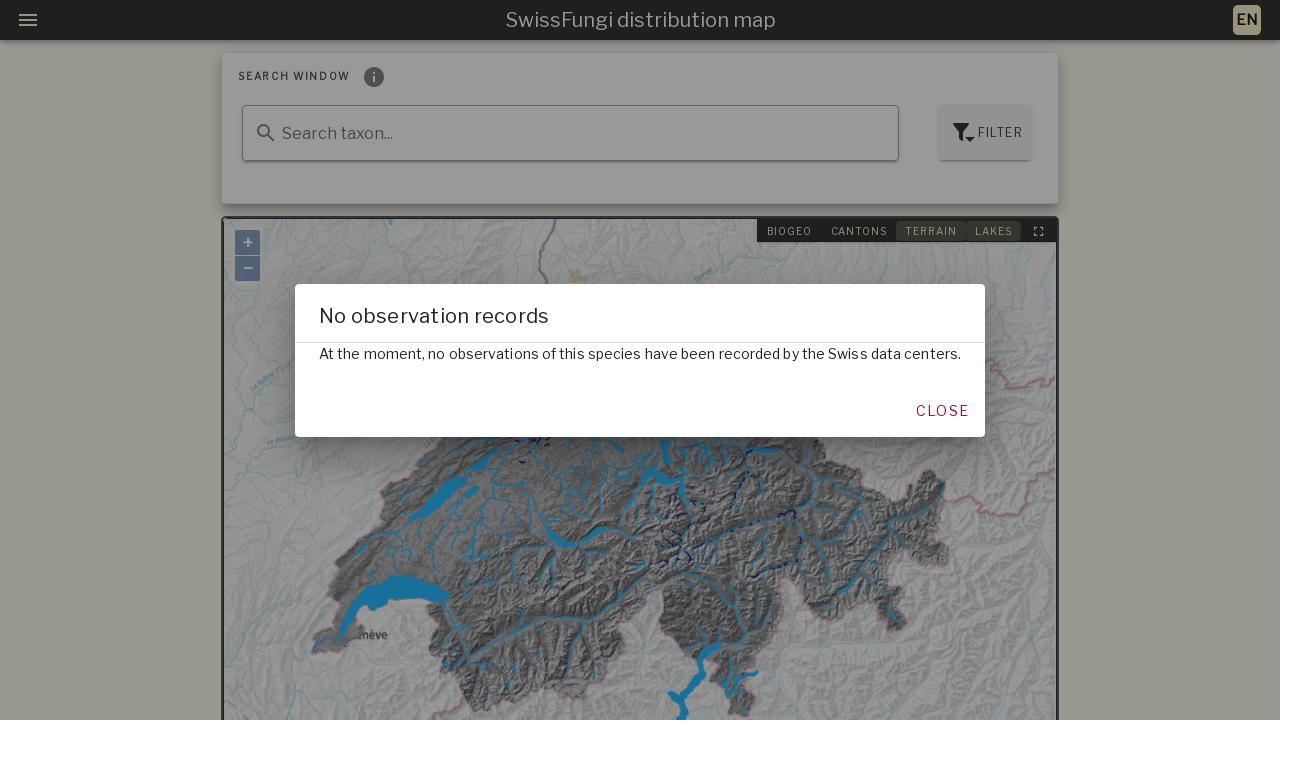

--- FILE ---
content_type: text/css
request_url: https://www.wsl.ch/map_fungi/css/app.e8abb698.css
body_size: 1470
content:
@import url(https://fonts.googleapis.com/css?family=Libre+Franklin&display=swap);html[data-v-2a4cdc3a]{overflow-y:auto;height:100%}body[data-v-2a4cdc3a]{font-family:Libre Franklin,serif;height:100%}.level1-z-index[data-v-2a4cdc3a]{z-index:1}.app-nav-drawer-item[data-v-2a4cdc3a]{color:#faebd7}.app-navigation-drawer[data-v-2a4cdc3a]{background-color:#1e1e1e!important;color:#fff!important}#app-locale-changer[data-v-2a4cdc3a]{background-color:#fdf5c9;padding:3px;margin:3px;border-radius:5px;color:#000;text-decoration:none;text-transform:uppercase;text-align:center;font-size:15px;font-weight:700;line-height:24px;display:block}.app-locale-changer-option[data-v-2a4cdc3a]{background-color:#fdf5c9}#app-menu-icon[data-v-2a4cdc3a]{color:#fdf5c9}html[data-v-4d1f45b6]{overflow-y:auto;height:100%}body[data-v-4d1f45b6]{font-family:Libre Franklin,serif;height:100%}.level1-z-index[data-v-4d1f45b6]{z-index:1}a[data-v-4d1f45b6]{color:inherit!important;text-decoration:none}#app-footer[data-v-4d1f45b6]{background-color:#1e1e1e;left:0;right:0;bottom:0;margin-top:50px}html[data-v-f9a9fd68]{overflow-y:auto;height:100%}body[data-v-f9a9fd68]{font-family:Libre Franklin,serif;height:100%}.level1-z-index[data-v-f9a9fd68]{z-index:1}#app-close-button[data-v-f9a9fd68]{color:#970e36}html[data-v-3419363c]{overflow-y:auto;height:100%}body[data-v-3419363c]{font-family:Libre Franklin,serif;height:100%}.level1-z-index[data-v-3419363c]{z-index:1}h3[data-v-3419363c]{color:#fdf5c9}#app-image[data-v-3419363c]{width:100px;height:100px;background-size:contain;cursor:pointer;border-radius:5px}#app-image-card[data-v-3419363c]{background-color:#1e1e1e;max-width:100px;margin:10px}#app-image-gallery[data-v-3419363c]{background-color:#1e1e1e;color:#fdf5c9;padding:15px 25px 15px 25px;margin-bottom:40px;margin-top:50px}.app-image-caption[data-v-3419363c]{opacity:1;display:block;width:100%;color:#fff;border-radius:5px;padding:3px 3px 10px 3px;font-size:small}.app-carousel-item[data-v-3419363c],.app-image-caption[data-v-3419363c]{background-color:#000;text-align:center}#app-carousel[data-v-3419363c]{border:2px solid #faebd7}.progress[data-v-7364a47f]{position:absolute;top:50%;right:50%}html[data-v-041ef2b8]{overflow-y:auto;height:100%}body[data-v-041ef2b8]{font-family:Libre Franklin,serif;height:100%}.level1-z-index[data-v-041ef2b8]{z-index:1}#app-popup-observation[data-v-041ef2b8]{position:absolute!important}#app-table-popup-observation[data-v-041ef2b8]{white-space:nowrap!important}#app-popup-observation-button[data-v-041ef2b8]{color:#970e36}html[data-v-19300eb4]{overflow-y:auto;height:100%}body[data-v-19300eb4]{font-family:Libre Franklin,serif;height:100%}.level1-z-index[data-v-19300eb4]{z-index:1}#app-export-map[data-v-19300eb4]{margin-top:5px;margin-bottom:30px;float:right}html[data-v-2627b854]{overflow-y:auto;height:100%}body[data-v-2627b854]{font-family:Libre Franklin,serif;height:100%}.level1-z-index[data-v-2627b854]{z-index:1}.hide[data-v-2627b854]{display:none}#mask-container[data-v-2627b854]{position:absolute;background:rgba(255,51,0,.1);border:2px dashed #f30}.map-template-container[data-v-2627b854]{position:relative;height:600px;width:100%;margin:auto;border:2px solid #424242;border-radius:5px}#map-container[data-v-2627b854]{position:relative;height:100%;width:100%;border:1px solid #1e1e1e;border-radius:5px}#app-additional-layers-button[data-v-2627b854]{position:absolute;background-color:#1e1e1e;right:0}#app-cursor-position[data-v-2627b854]{font-size:12px;margin-top:5px;margin-bottom:30px;padding:2px}#app-coordinates-display[data-v-2627b854]{margin-top:3px;font-size:12px;padding:8px;width:-webkit-fit-content;width:-moz-fit-content;width:fit-content}[data-v-2627b854]:-webkit-full-screen{background-color:#424242;position:relative!important}[data-v-2627b854]:-ms-fullscreen{background-color:#424242;position:relative!important}[data-v-2627b854]:fullscreen{background-color:#424242;position:relative!important}.active[data-v-2627b854]{color:#fdf5c9}.app-layer-button[data-v-2627b854]{background-color:#1e1e1e!important;color:#fdf5c9}.app-protection-list-tables[data-v-7d6674b0] .v-data-table-header{white-space:nowrap!important}html[data-v-5ae85e93]{overflow-y:auto;height:100%}body[data-v-5ae85e93]{font-family:Libre Franklin,serif;height:100%}.level1-z-index[data-v-5ae85e93]{z-index:1}.highlighted-element[data-v-5ae85e93]{color:#970e36}html[data-v-0dc5fe86]{overflow-y:auto;height:100%}body[data-v-0dc5fe86]{font-family:Libre Franklin,serif;height:100%}.level1-z-index[data-v-0dc5fe86]{z-index:1}#icon-outside-timerange[data-v-0dc5fe86]{color:#ff8f8f}#icon-within-timerange[data-v-0dc5fe86]{color:#970e36}html[data-v-4306de6d]{overflow-y:auto;height:100%}body[data-v-4306de6d]{font-family:Libre Franklin,serif;height:100%}.level1-z-index[data-v-4306de6d]{z-index:1}#app-search-header[data-v-4306de6d],#app-selected-timerange-header[data-v-4306de6d]{color:#424242}#app-selected-search-languages[data-v-4306de6d],#app-selected-search-timerange[data-v-4306de6d]{font-size:11px;white-space:pre}.app-search-bar-button[data-v-4306de6d]{height:55px!important;display:inline-block}html[data-v-0e605285]{overflow-y:auto;height:100%}body[data-v-0e605285]{font-family:Libre Franklin,serif;height:100%}.level1-z-index[data-v-0e605285]{z-index:1}#icon-outside-timerange[data-v-0e605285]{color:#ffd100}#icon-within-timerange[data-v-0e605285]{color:#970e36}td[data-v-d4d72242],th[data-v-d4d72242]{text-align:left;padding:2px}#app-infotable[data-v-d4d72242]{margin-top:10px}.app-chart[data-v-3288a3f5]{font-family:Libre Franklin!important}html[data-v-80f9d410]{overflow-y:auto;height:100%}body[data-v-80f9d410]{font-family:Libre Franklin,serif;height:100%}.level1-z-index[data-v-80f9d410]{z-index:1}#app-layout-main-page[data-v-80f9d410]{height:100%;background-color:#fffdf0;padding:0}html{overflow-y:auto}body,html{height:100%}body{font-family:Libre Franklin,serif}.level1-z-index{z-index:1}

--- FILE ---
content_type: text/javascript
request_url: https://www.wsl.ch/map_fungi/js/lang-en-json.578beff8.js
body_size: 9254
content:
(window["webpackJsonp"]=window["webpackJsonp"]||[]).push([["lang-en-json"],{e312:function(e){e.exports=JSON.parse('{"gender":{"female":"Ms","male":"Mr"},"general":{"next":"Continue","logout":"Logout","password":"Password","link":"Link","back":"Back","reset":"Reset","language":"Language","login":"Login","close":"Close ","version":"Version","username":"User","noData":"not specified","priv":"private"},"structure":{"appTitleFungi":"SwissFungi distribution map","appTitleLichens":"SwissLichens distribution map","TitleFungi":" SwissFungi ","TitleLichens":" SwissLichens ","substratelist":"Substrate lists","contact":"Contact","taxalist":"Species lists","wsl":"Federal Swiss Federal Institute for Forest, Snow and Landscape Research (WSL)"},"search":{"searchTitle":"SEARCH WINDOW","searchPopupTitle":"Information on search functionalities:","searchPopupDescription":"Click on the filter icon to select additional search parameters. The observations are grouped by color using the time range slider. ","searchPopupDescriptionAbbreviation":"<br /><br /> You can search in the input field for the full species name, only for the epithet or for abbreviations:","searchPopupExampleLichen":"<br /><br /><b>Example</b>: <br />Gyalecta ulmi<br />ulmi<br />Gya ulm","searchPopupLichenicolousFungi":"<br /><br /><b>Lichenicolous fungi</b>: <br />Currently, lichenicolous fungi are registered via <a href=\'https://www.wsl.ch/map_fungi/\' title=\'SwissFungi\' target=\'_blank\'>SwissFungi</a>.","searchPopupExampleFungus":"<br /><br /><b>Example</b>: <br />Boletus edulis<br />edulis<br />Bol edu","selectLanguages":"Show common names in the languages","search":"Search","selectedTimeWindow":"Selected time window:","selectDE":"German","selectIT":"Italian","selectFR":"French","selectEcotypes":"FILTER BY ECOTYPES","selectE":"epiphytes","selectT":"terricolous","selectL":"lignicolous","selectS":"saxicolous","selectU":"Unknown","sampleLabel":"Search taxon...","expandSettings":"Filter options","filter":"Filter","noDataMessage":"Enter the name of the species you are looking for"},"result":{"resultTitle":"Input in the search field: ","resultAccepted":"Accepted name ","resultSynonyms":"Synonyms: ","resultVernacular":"Common names: ","higherTaxonomy":"Taxonomy: ","resultWithinTimeRange":" Observation period (selected): ","resultOutsideTimeRange":" Observation period (outside): ","resultLegend":"Legend: ","dataBasis":"Data basis: ","goodDataBasis":"good","badDataBasis":"still insufficient","dataBasisInfoHeader":"Information on the data basis","dataBasisInfoText":"This information indicates whether this species has already been well analyzed and examined in Switzerland or whether only few or accidental observations have been recorded in the database. <br />This is due to the fact that not all species groups are covered equally well, even when collecting data for a red list project (status NE [not evaluated] or DD [data deficient]). <br /><br />An example:<br />A species that has been well analyzed in a red list project with very few observation records is very likely to be rare in Switzerland. However, if a species has only been examined casually or not at all because of the project specifications and all observations have been recorded by volunteers or stem from scientific projects with smaller research areas or from the literature, this does not necessarily imply that the species is really rare, but that its occurrence is in Switzerland has not yet been sufficiently investigated."},"images":{"imageGalleryTitle":"Image gallery","noImages":"No images found"},"main":{"errorMessage":"No results for this URL","errorText":"Search for the following URL pattern: search?taxon=547&start=1930&end=2010","noObservationsMessage":"No observation records","noObservationsText":"At the moment, no observations of this species have been recorded by the Swiss data centers."},"map":{"layerCantons":"CANTONS","layerBioReg":"BIOGEO","layerRelief":"TERRAIN","layerLakes":"LAKES","download":"Download","captionDistribution":"Distribution of ","captionDownloadDate":"downloaded on "},"observation":{"popupTitle":"Grid coordinates (center):","popupID":"Taxon ID:","popupName":"Taxon name:","popupObservations":"Observations:","popupTotal":"total","popupNoSpecimen":"no specimen","id":"ID","variety":"VARIETY","location":"LOCATION","date":"YEAR","substrate":"SUBSTRATE","herbarium":"HERBARIUM","finder":"FINDER","publication":"PUBLICATIONS"},"statistics":{"titleTaxon":"Summary of the observations","titleStatus":"Threat - Protection - Indigenate","titleStatistics":"Ecology","titleTotal":"No. of observations","titleBoxes":"Grid cells (5x5 km)","recordsPerBoxes":"Observation record(s) in ","perBoxes":" / 1100 ","headerTotal":"Total","headerSelected":"Selected period","titleOldest":"Oldest observation","titleNewest":"Latest observation","titleHighest":"Highest observation locality [MSL]","titleLowest":"Lowest observation locality [MSL]","titleNeomycete":"List of neomycetes CH","tableListe":"Publication","tableLink":"Further information","tableRL":"List available","tableProtection":"Status","tableAbbreviation":"Abbreviation"},"charts":{"january":"January","february":"February","march":"March","april":"April","may":"May","june":"June","july":"July","august":"August","september":"September","october":"October","november":"November","december":"December","notSpecified":"not specified","phenology":"Phenology","altitude":"Altitudinal distribution","coarse":"Coarse substrate","coarseL":"Frequency per substrate","fine":"Fine substrate","ecotype":"Frequency per ecotype","hostfungus":"Host fungus","hostplant":"Host plant","woodquality":"Wood type","wooddistinction":"Level of wood degradation","categoriesFor":"Categories for ","woodDistinctionText":"<b>fresh wood</b>: sap-bearing <br /> <b>dead wood</b>: juiceless, solid, the knife penetrates only with great difficulty<br /> <b>rotten wood</b>: less firm the knife penetrates quite easily in the direction of the wood fiber but not crossways<br /> <b>rotten wood</b>: very little firm, the knife penetrates easily in every direction<br /> <b>mould</b>: very little firm the knife penetrates easily in every direction","mykoText":"For any observation, up to 3 tree species can be specified in the proximity of the fungus in order to characterize the habitat of the mushroom in a more fine-grained way.","woodqualityText":"wood waste, wood and bark chips<br /> heartwood<br /> lying branches (0.5-10 cm diameter)<br />lying twigs<br /> lying trunk and branch wood<br /> bark<br /> sapwood <br /> standing trunk- and branch wood\\n<br /> root stumps, rootstocks and roots<br /> ","coarseText":"on resin <br />on wood <br />on mosses / lichens <br />on litter, above-ground plant parts <br />on cones, woody fruits <br />on fire-places <br />on dung<br />on fungi<br />on sandy soil <br />on roots / rhizomes <br />in soil / peat<br />on animal or other substrates<br /> ","fineText":"on annual fruitbodies <br />on perennial fruitbodies<br />ferns <br />lichens <br />fruits <br />goat dung<br />grasses <br />grass and herb litter <br />rabbit and hare dung<br />deer dung<br />charcoal<br />horn, bird pellet <br />dog excrement<br />insects <br />cat droppings <br />compost heap <br />herbs <br />cow dung <br />moss and liverwort<br />Leaf and needle litter<br />moss and peat moss<br />hardwood<br />hardwood and/or coniferous wood<br />moss (Bryophyta)<br />Leaf litter<br />living leaves and needles<br />liverwort (Marchantiophyta)<br />softwood, coniferous wood <br />Needle litter <br />Nematodes <br />horsedung<br />roe deer dung<br />sheep dung<br />pig and boar manure<br />others <br />stable litter <br />peat moss (Sphagnum)<br />bird excrement<br />roots <br />on cones<br />goat dung<br /> ","mycorrhiza":"Trees close to the fungus observation","delarze":"Frequency per habitat ","bibliographyDelarzeTitle":"Swiss habitat categories","bibliographyDelarzeText":"Delarze, R. Gonseth, Y., Eggenberg, S., Vust, M. 2015: Lebensräume der Schweiz. Ökologie - Gefährdung - Kennarten. Ott Verlag, Thun. 456 S. <br /> <a href=\'https://www.infoflora.ch/de/lebensraeume/typoch.html\' title=\'TypoCH\' target=\'_blank\'>Further information</a>","timespan":"Time range: ","fortimespan":" for the time span ","novalues":" (No values)","scaleLabel":"No. of observations (%)","noCharts":"No charts available for this species (and the selected time span).","introduction":"Different charts are shown depending on the taxon and the coarse substrate. If a fungus occurs on wood, additional charts for the fine substrate, the host plant, the degree of wood degradation and the wood quality are displayed. ","introductionTitle":"Information: "},"title":{"searchSpecies":"Search for taxon","searchSettings":"Open search settings","showCantons":"Show cantonal layer","showBioGeoReg":"Show biogeographic layer","showRelief":"Show terrain layer","showLakes":"Show lakes and rivers layer","enterFullscreen":"Start full screen mode","exitFullscreen":"Exit full screen mode","downloadMap":"Download map","cancel":"Close","wsl":"Go to the WSL homepage","pdf":"Show link / PDF","language":"Choose a language","coordinates":"Select coordinate system"}}')}}]);
//# sourceMappingURL=lang-en-json.578beff8.js.map

--- FILE ---
content_type: text/javascript
request_url: https://www.wsl.ch/map_fungi/js/app.b7d6d5c3.js
body_size: 92990
content:
(function(t){function e(e){for(var n,r,o=e[0],c=e[1],l=e[2],u=0,h=[];u<o.length;u++)r=o[u],Object.prototype.hasOwnProperty.call(s,r)&&s[r]&&h.push(s[r][0]),s[r]=0;for(n in c)Object.prototype.hasOwnProperty.call(c,n)&&(t[n]=c[n]);d&&d(e);while(h.length)h.shift()();return i.push.apply(i,l||[]),a()}function a(){for(var t,e=0;e<i.length;e++){for(var a=i[e],n=!0,r=1;r<a.length;r++){var c=a[r];0!==s[c]&&(n=!1)}n&&(i.splice(e--,1),t=o(o.s=a[0]))}return t}var n={},s={app:0},i=[];function r(t){return o.p+"js/"+({"lang-de-json":"lang-de-json","lang-en-json":"lang-en-json","lang-fr-json":"lang-fr-json","lang-it-json":"lang-it-json"}[t]||t)+"."+{"lang-de-json":"da80dc1e","lang-en-json":"578beff8","lang-fr-json":"f2a4d19c","lang-it-json":"01e129ba"}[t]+".js"}function o(e){if(n[e])return n[e].exports;var a=n[e]={i:e,l:!1,exports:{}};return t[e].call(a.exports,a,a.exports,o),a.l=!0,a.exports}o.e=function(t){var e=[],a=s[t];if(0!==a)if(a)e.push(a[2]);else{var n=new Promise((function(e,n){a=s[t]=[e,n]}));e.push(a[2]=n);var i,c=document.createElement("script");c.charset="utf-8",c.timeout=120,o.nc&&c.setAttribute("nonce",o.nc),c.src=r(t);var l=new Error;i=function(e){c.onerror=c.onload=null,clearTimeout(u);var a=s[t];if(0!==a){if(a){var n=e&&("load"===e.type?"missing":e.type),i=e&&e.target&&e.target.src;l.message="Loading chunk "+t+" failed.\n("+n+": "+i+")",l.name="ChunkLoadError",l.type=n,l.request=i,a[1](l)}s[t]=void 0}};var u=setTimeout((function(){i({type:"timeout",target:c})}),12e4);c.onerror=c.onload=i,document.head.appendChild(c)}return Promise.all(e)},o.m=t,o.c=n,o.d=function(t,e,a){o.o(t,e)||Object.defineProperty(t,e,{enumerable:!0,get:a})},o.r=function(t){"undefined"!==typeof Symbol&&Symbol.toStringTag&&Object.defineProperty(t,Symbol.toStringTag,{value:"Module"}),Object.defineProperty(t,"__esModule",{value:!0})},o.t=function(t,e){if(1&e&&(t=o(t)),8&e)return t;if(4&e&&"object"===typeof t&&t&&t.__esModule)return t;var a=Object.create(null);if(o.r(a),Object.defineProperty(a,"default",{enumerable:!0,value:t}),2&e&&"string"!=typeof t)for(var n in t)o.d(a,n,function(e){return t[e]}.bind(null,n));return a},o.n=function(t){var e=t&&t.__esModule?function(){return t["default"]}:function(){return t};return o.d(e,"a",e),e},o.o=function(t,e){return Object.prototype.hasOwnProperty.call(t,e)},o.p="",o.oe=function(t){throw console.error(t),t};var c=window["webpackJsonp"]=window["webpackJsonp"]||[],l=c.push.bind(c);c.push=e,c=c.slice();for(var u=0;u<c.length;u++)e(c[u]);var d=l;i.push([0,"chunk-vendors"]),a()})({0:function(t,e,a){t.exports=a("56d7")},"07c0":function(t,e,a){},"0a23":function(t,e,a){},"0ec9":function(t,e,a){},1671:function(t,e,a){},"1e0c":function(t,e,a){"use strict";var n=a("0ec9"),s=a.n(n);s.a},"1f69":function(t,e,a){"use strict";var n=a("935e"),s=a.n(n);s.a},2307:function(t,e,a){"use strict";var n=a("b108"),s=a.n(n);s.a},"24a3":function(t,e,a){},3995:function(t,e,a){},"405e":function(t,e,a){"use strict";var n=a("1671"),s=a.n(n);s.a},4574:function(t,e,a){},4678:function(t,e,a){var n={"./af":"2bfb","./af.js":"2bfb","./ar":"8e73","./ar-dz":"a356","./ar-dz.js":"a356","./ar-kw":"423e","./ar-kw.js":"423e","./ar-ly":"1cfd","./ar-ly.js":"1cfd","./ar-ma":"0a84","./ar-ma.js":"0a84","./ar-sa":"8230","./ar-sa.js":"8230","./ar-tn":"6d833","./ar-tn.js":"6d833","./ar.js":"8e73","./az":"485c","./az.js":"485c","./be":"1fc1","./be.js":"1fc1","./bg":"84aa","./bg.js":"84aa","./bm":"a7fa","./bm.js":"a7fa","./bn":"9043","./bn.js":"9043","./bo":"d26a","./bo.js":"d26a","./br":"6887","./br.js":"6887","./bs":"2554","./bs.js":"2554","./ca":"d716","./ca.js":"d716","./cs":"3c0d","./cs.js":"3c0d","./cv":"03ec","./cv.js":"03ec","./cy":"9797","./cy.js":"9797","./da":"0f14","./da.js":"0f14","./de":"b469","./de-at":"b3eb","./de-at.js":"b3eb","./de-ch":"bb71","./de-ch.js":"bb71","./de.js":"b469","./dv":"598a","./dv.js":"598a","./el":"8d47","./el.js":"8d47","./en-SG":"cdab","./en-SG.js":"cdab","./en-au":"0e6b","./en-au.js":"0e6b","./en-ca":"3886","./en-ca.js":"3886","./en-gb":"39a6","./en-gb.js":"39a6","./en-ie":"e1d3","./en-ie.js":"e1d3","./en-il":"7333","./en-il.js":"7333","./en-nz":"6f50","./en-nz.js":"6f50","./eo":"65db","./eo.js":"65db","./es":"898b","./es-do":"0a3c","./es-do.js":"0a3c","./es-us":"55c9","./es-us.js":"55c9","./es.js":"898b","./et":"ec18","./et.js":"ec18","./eu":"0ff2","./eu.js":"0ff2","./fa":"8df4","./fa.js":"8df4","./fi":"81e9","./fi.js":"81e9","./fo":"0721","./fo.js":"0721","./fr":"9f26","./fr-ca":"d9f8","./fr-ca.js":"d9f8","./fr-ch":"0e49","./fr-ch.js":"0e49","./fr.js":"9f26","./fy":"7118","./fy.js":"7118","./ga":"5120","./ga.js":"5120","./gd":"f6b4","./gd.js":"f6b4","./gl":"8840","./gl.js":"8840","./gom-latn":"0caa","./gom-latn.js":"0caa","./gu":"e0c5","./gu.js":"e0c5","./he":"c7aa","./he.js":"c7aa","./hi":"dc4d","./hi.js":"dc4d","./hr":"4ba9","./hr.js":"4ba9","./hu":"5b14","./hu.js":"5b14","./hy-am":"d6b6","./hy-am.js":"d6b6","./id":"5038","./id.js":"5038","./is":"0558","./is.js":"0558","./it":"6e98","./it-ch":"6f12","./it-ch.js":"6f12","./it.js":"6e98","./ja":"079e","./ja.js":"079e","./jv":"b540","./jv.js":"b540","./ka":"201b","./ka.js":"201b","./kk":"6d79","./kk.js":"6d79","./km":"e81d","./km.js":"e81d","./kn":"3e92","./kn.js":"3e92","./ko":"22f8","./ko.js":"22f8","./ku":"2421","./ku.js":"2421","./ky":"9609","./ky.js":"9609","./lb":"440c","./lb.js":"440c","./lo":"b29d","./lo.js":"b29d","./lt":"26f9","./lt.js":"26f9","./lv":"b97c","./lv.js":"b97c","./me":"293c","./me.js":"293c","./mi":"688b","./mi.js":"688b","./mk":"6909","./mk.js":"6909","./ml":"02fb","./ml.js":"02fb","./mn":"958b","./mn.js":"958b","./mr":"39bd","./mr.js":"39bd","./ms":"ebe4","./ms-my":"6403","./ms-my.js":"6403","./ms.js":"ebe4","./mt":"1b45","./mt.js":"1b45","./my":"8689","./my.js":"8689","./nb":"6ce3","./nb.js":"6ce3","./ne":"3a391","./ne.js":"3a391","./nl":"facd","./nl-be":"db29","./nl-be.js":"db29","./nl.js":"facd","./nn":"b84c","./nn.js":"b84c","./pa-in":"f3ff","./pa-in.js":"f3ff","./pl":"8d57","./pl.js":"8d57","./pt":"f260","./pt-br":"d2d4","./pt-br.js":"d2d4","./pt.js":"f260","./ro":"972c","./ro.js":"972c","./ru":"957c","./ru.js":"957c","./sd":"6784","./sd.js":"6784","./se":"ffff","./se.js":"ffff","./si":"eda5","./si.js":"eda5","./sk":"7be6","./sk.js":"7be6","./sl":"8155","./sl.js":"8155","./sq":"c8f3","./sq.js":"c8f3","./sr":"cf1e","./sr-cyrl":"13e9","./sr-cyrl.js":"13e9","./sr.js":"cf1e","./ss":"52bd","./ss.js":"52bd","./sv":"5fbd","./sv.js":"5fbd","./sw":"74dc","./sw.js":"74dc","./ta":"3de5","./ta.js":"3de5","./te":"5cbb","./te.js":"5cbb","./tet":"576c","./tet.js":"576c","./tg":"3b1b","./tg.js":"3b1b","./th":"10e8","./th.js":"10e8","./tl-ph":"0f38","./tl-ph.js":"0f38","./tlh":"cf75","./tlh.js":"cf75","./tr":"0e81","./tr.js":"0e81","./tzl":"cf51","./tzl.js":"cf51","./tzm":"c109","./tzm-latn":"b53d","./tzm-latn.js":"b53d","./tzm.js":"c109","./ug-cn":"6117","./ug-cn.js":"6117","./uk":"ada2","./uk.js":"ada2","./ur":"5294","./ur.js":"5294","./uz":"2e8c","./uz-latn":"010e","./uz-latn.js":"010e","./uz.js":"2e8c","./vi":"2921","./vi.js":"2921","./x-pseudo":"fd7e","./x-pseudo.js":"fd7e","./yo":"7f33","./yo.js":"7f33","./zh-cn":"5c3a","./zh-cn.js":"5c3a","./zh-hk":"49ab","./zh-hk.js":"49ab","./zh-tw":"90ea","./zh-tw.js":"90ea"};function s(t){var e=i(t);return a(e)}function i(t){if(!a.o(n,t)){var e=new Error("Cannot find module '"+t+"'");throw e.code="MODULE_NOT_FOUND",e}return n[t]}s.keys=function(){return Object.keys(n)},s.resolve=i,t.exports=s,s.id="4678"},"54bc":function(t,e,a){},"56d7":function(t,e,a){"use strict";a.r(e);a("a4d3"),a("e01a"),a("b636"),a("dc8d"),a("efe9"),a("d28b"),a("2a1b"),a("80e0"),a("6b9e"),a("197b"),a("2351"),a("8172"),a("944a"),a("81b8"),a("99af"),a("a874"),a("a623"),a("cb29"),a("4de4"),a("7db0"),a("c740"),a("0481"),a("5db7"),a("4160"),a("a630"),a("caad"),a("c975"),a("e260"),a("a15b"),a("baa5"),a("d81d"),a("5ded"),a("13d5"),a("f4dd"),a("fb6a"),a("45fc"),a("f785"),a("a434"),a("4069"),a("73d9"),a("c19f"),a("82da"),a("ace4"),a("efec"),a("b56e"),a("b0c0"),a("0c47"),a("4ec9"),a("5327"),a("79a8"),a("9ff9"),a("3ea3"),a("40d9"),a("ff9c"),a("0ac8"),a("f664"),a("4057"),a("bc01"),a("6b93"),a("ca21"),a("90d7"),a("2af1"),a("0261"),a("7898"),a("23dc"),a("b65f"),a("a9e3"),a("35b3"),a("f00c"),a("8ba4"),a("9129"),a("583b"),a("aff5"),a("e6e1"),a("c35a"),a("25eb"),a("b680"),a("cca6"),a("12a8"),a("e71b"),a("4fad"),a("dca8"),a("c1f9"),a("e439"),a("dbb4"),a("7039"),a("3410"),a("2b19"),a("c906"),a("e21d"),a("e43e"),a("b64b"),a("bf96"),a("5bf7"),a("cee8"),a("af93"),a("131a"),a("d3b7"),a("07ac"),a("e6cf"),a("a79d"),a("a6fd"),a("4ae1"),a("3f3a"),a("ac16"),a("5d41"),a("9e4a"),a("7f78"),a("c760"),a("db96"),a("1bf2"),a("d6dd"),a("7ed3"),a("8b9a"),a("4d63"),a("ac1f"),a("5377"),a("25f0"),a("6062"),a("f5b2"),a("8a79"),a("f6d6"),a("2532"),a("3ca3"),a("466d"),a("843c"),a("4d90"),a("d80f"),a("38cf"),a("5319"),a("841c"),a("1276"),a("2ca0"),a("498a"),a("1e25"),a("eee7"),a("18a5"),a("1393"),a("04d3"),a("cc71"),a("c7cd"),a("9767"),a("1913"),a("c5d0"),a("9911"),a("c96a"),a("2315"),a("4c53"),a("664f"),a("cfc3"),a("4a9b"),a("fd87"),a("8b09"),a("143c"),a("5cc6"),a("8a59"),a("84c3"),a("fb2c"),a("9a8c"),a("a975"),a("735e"),a("c1ac"),a("d139"),a("3a7b"),a("d5d6"),a("20bf"),a("82f8"),a("e91f"),a("60bd"),a("5f96"),a("3280"),a("3fcc"),a("ec97"),a("ca91"),a("25a1"),a("cd26"),a("3c5d"),a("2954"),a("649e"),a("219c"),a("170b"),a("b39a"),a("72f7"),a("10d1"),a("1fe2"),a("eba5"),a("8883"),a("dad3"),a("8182"),a("1034"),a("8fe5"),a("c206"),a("477f"),a("97fb"),a("d2af"),a("9f9a"),a("ceef"),a("8a1a"),a("43b3"),a("ba74"),a("567a"),a("9c87"),a("094c"),a("a9cd"),a("e7dd"),a("54ec"),a("4e16"),a("f43e"),a("70e3"),a("bdd4"),a("2abc"),a("48be"),a("95e8"),a("78ed"),a("36a4"),a("c3bb"),a("b968"),a("58fc"),a("355d"),a("9f2f"),a("6b9f"),a("bf3c"),a("a5eb"),a("f20a"),a("0ebb"),a("9029"),a("fbec"),a("6380"),a("66c1"),a("bd98"),a("e6bd"),a("b10f"),a("6dd7"),a("0308"),a("aa01"),a("e3df"),a("015a"),a("85ca"),a("74d4"),a("dee5"),a("b628"),a("d644"),a("658e"),a("0b52"),a("9661"),a("0a8d"),a("e495"),a("72d0"),a("f2be"),a("2705"),a("a9a1"),a("4a2e"),a("0466"),a("7cdf"),a("5333"),a("0e13"),a("ad9d"),a("6a90"),a("e176"),a("e95e"),a("71f8"),a("ef4d"),a("4c9e"),a("6789"),a("f124"),a("b294"),a("adbd"),a("159b"),a("ddb0"),a("130f"),a("9f96"),a("2b3d"),a("bf19"),a("9861");var n=function(){var t=this,e=t.$createElement,a=t._self._c||e;return a("v-app",{attrs:{id:"app"}},[a("main-page")],1)},s=[],i=function(){var t=this,e=t.$createElement,a=t._self._c||e;return a("v-container",{attrs:{fluid:"",id:"app-layout-main-page"}},[a("v-row",{attrs:{"no-gutters":""}},[a("v-col",{attrs:{cols:"12"}},[a("v-row",{attrs:{"no-gutters":""}},[a("v-col",{attrs:{cols:"12"}},[a("application-header")],1)],1),a("v-row",[a("v-col",{attrs:{cols:"12",xl:"6",lg:"8",md:"10",sm:"12",xs:"12","offset-md":"1","offset-lg":"2","offset-xl":"3"}},[a("search-window"),a("map-open-layers"),t.showResult?a("search-result"):t._e(),t.showProtection?a("protection-status",{staticStyle:{width:"99%","padding-top":"50px"}}):t._e(),t.showStatistics?a("species-overview"):t._e(),t.showStatistics?a("image-gallery"):t._e()],1)],1),a("application-footer"),a("app-popup",{attrs:{title:t.$t("main.errorMessage"),text:t.$t("main.errorText"),showPopup:t.showDialog},on:{"update:showPopup":function(e){t.showDialog=e},"update:show-popup":function(e){t.showDialog=e},cancel:function(e){t.showDialog=!1}}}),a("app-popup",{attrs:{title:t.$t("main.noObservationsMessage"),text:t.$t("main.noObservationsText"),showPopup:t.showDialogNoObservations},on:{"update:showPopup":function(e){t.showDialogNoObservations=e},"update:show-popup":function(e){t.showDialogNoObservations=e},cancel:function(e){t.showDialogNoObservations=!1}}})],1)],1)],1)},r=[],o=function(){var t=this,e=t.$createElement,a=t._self._c||e;return a("v-container",{attrs:{fluid:"","pa-0":""},on:{click:function(e){e.stopPropagation(),t.drawer=!1}}},[a("v-navigation-drawer",{staticClass:"app-navigation-drawer",attrs:{app:"","disable-resize-watcher":"","overlay-opacity":"0"},model:{value:t.drawer,callback:function(e){t.drawer=e},expression:"drawer"}},t._l(t.navigationContent,(function(e){return a("v-list",{key:e.id},[a("v-list-item",[a("v-list-item-action",[a("v-icon",{staticClass:"white--text"},[t._v(t._s(e.icon))])],1),a("v-list-item-content",[a("v-list-item-title",{staticClass:"white--text"},[a("a",{staticClass:"app-nav-drawer-item",attrs:{href:e.url,target:"_blank"}},[t._v(t._s(t.$t(e.text))+" ")])])],1)],1)],1)})),1),a("v-app-bar",{staticClass:"app-navigation-drawer",attrs:{height:"40px"}},[a("v-app-bar-nav-icon",{attrs:{id:"app-menu-icon"},on:{click:function(e){e.stopPropagation(),t.drawer=!t.drawer}}}),a("v-spacer"),t.isFungusApp?a("v-toolbar-title",[t._v(t._s(t.$t("structure.appTitleFungi")))]):t.isLichenApp?a("v-toolbar-title",[t._v(t._s(t.$t("structure.appTitleLichens")))]):t._e(),a("v-spacer"),a("div",[a("select",{directives:[{name:"model",rawName:"v-model",value:t.selectedLang,expression:"selectedLang"}],attrs:{id:"app-locale-changer",title:t.$t("title.language")},on:{change:function(e){var a=Array.prototype.filter.call(e.target.options,(function(t){return t.selected})).map((function(t){var e="_value"in t?t._value:t.value;return e}));t.selectedLang=e.target.multiple?a:a[0]}}},t._l(t.languages,(function(e){return a("option",{key:e,staticClass:"app-locale-changer-option",domProps:{value:e}},[t._v(t._s(e)+" ")])})),0)])],1)],1)},c=[],l={name:"ApplicationHeader",data:function(){return{languages:["de","fr","it","en"],navigationContent:[{id:"EM",text:"",url:"",icon:""}],drawer:!1,clipped:!1,selectedLang:this.$store.state.lang}},computed:{lang:function(){return this.selectedLang},isFungusApp:function(){return this.$store.getters.isFungusApp},isLichenApp:function(){return this.$store.getters.isLichenApp}},watch:{lang:function(){this.$store.commit("setLang",this.lang);var t="search?taxon="+this.$store.state.taxonId+"&start="+this.$store.state.yearRange.min+"&end="+this.$store.state.yearRange.max+"&lang="+this.$store.state.lang;this.$store.commit("setQueryURL",t)},isFungusApp:function(){this.loadMenu()},isLichenApp:function(){this.loadMenu()}},methods:{loadMenu:function(){this.isFungusApp?this.navigationContent.push({id:"SF",text:"SwissFungi",url:"https://swissfungi.wsl.ch/en/index.html",icon:"home"},{id:"SU",text:"structure.substratelist",url:"https://swissfungi.wsl.ch/de/verbreitungsdaten/substratliste.html",icon:"mdi-leaf"},{id:"CF",text:"structure.contact",url:"https://www.wsl.ch/de/mitarbeitende/gross.html",icon:"mdi-email-outline"}):this.navigationContent.push({id:"SL",text:"SwissLichens",url:"https://swisslichens.wsl.ch/de/index.html",icon:"home"},{id:"SU",text:"structure.substratelist",url:"http://merkur.wsl.ch/didado/lichenweb2.substrat",icon:"mdi-leaf"},{id:"CL",text:"structure.contact",url:"https://www.wsl.ch/de/mitarbeitende/stofer.html",icon:"mdi-email-outline"})}}},u=l,d=(a("405e"),a("2877")),h=a("6544"),p=a.n(h),m=a("40dc"),f=a("5bc1"),g=a("a523"),b=a("132d"),v=a("8860"),y=a("da13"),x=a("1800"),w=a("5d23"),_=a("f774"),$=a("2fa4"),L=a("2a7f"),S=Object(d["a"])(u,o,c,!1,null,"2a4cdc3a",null),j=S.exports;p()(S,{VAppBar:m["a"],VAppBarNavIcon:f["a"],VContainer:g["a"],VIcon:b["a"],VList:v["a"],VListItem:y["a"],VListItemAction:x["a"],VListItemContent:w["a"],VListItemTitle:w["b"],VNavigationDrawer:_["a"],VSpacer:$["a"],VToolbarTitle:L["a"]});var C=function(){var t=this,e=t.$createElement,a=t._self._c||e;return a("v-footer",{staticClass:"level1-z-index",attrs:{dark:"",id:"app-footer"}},[a("v-spacer"),a("div",[a("a",{attrs:{href:"https://www.wsl.ch/de/index.html",title:t.$t("title.wsl"),target:"_blank"}},[t._v(" © "+t._s(t.$t("structure.wsl"))+" ")]),t._v(" | "+t._s((new Date).getFullYear())+" ")])],1)},R=[],F={name:"ApplicationFooter",computed:{screenSize:function(){switch(this.$vuetify.breakpoint.name){case"xs":return"mobile";case"sm":return"mobile";case"md":return"normal";case"lg":return"normal";case"xl":return"normal";default:return"normal"}}},watch:{screenSize:function(){this.setScreenSize()}},methods:{setScreenSize:function(){"mobile"===this.screenSize?(document.getElementById("app-footer").style.marginTop="60px",document.getElementById("app-footer").style.position=""):document.getElementById("app-footer").style.marginTop="60px"}},mounted:function(){this.setScreenSize()}},O=F,I=(a("bdaf"),a("553a")),P=Object(d["a"])(O,C,R,!1,null,"4d1f45b6",null),T=P.exports;p()(P,{VFooter:I["a"],VSpacer:$["a"]});var k=function(){var t=this,e=t.$createElement,a=t._self._c||e;return a("v-dialog",{attrs:{value:t.showPopup,width:"fit-content"},on:{"click:outside":function(e){return t.$emit("cancel")}}},[a("v-card",[a("v-card-title",[t._v(" "+t._s(t.title)+" ")]),a("v-divider"),a("v-card-text",{staticClass:"text--primary",domProps:{innerHTML:t._s(t.text)}}),a("v-card-actions",[a("v-spacer"),a("v-btn",{attrs:{title:t.$t("title.cancel"),id:"app-close-button",text:""},on:{click:function(e){return t.$emit("cancel")}}},[t._v(" "+t._s(t.$t("general.close"))+" ")])],1)],1)],1)},D=[],N={name:"AppPopup",props:{title:{type:String,default:""},text:{type:String,default:""},showPopup:{type:Boolean,default:!1}}},A=N,E=(a("ff0a"),a("8336")),V=a("b0af"),M=a("99d9"),B=a("169a"),U=a("ce7e"),z=Object(d["a"])(A,k,D,!1,null,"f9a9fd68",null),G=z.exports;p()(z,{VBtn:E["a"],VCard:V["a"],VCardActions:M["a"],VCardText:M["b"],VCardTitle:M["c"],VDialog:B["a"],VDivider:U["a"],VSpacer:$["a"]});var q=function(){var t=this,e=t.$createElement,a=t._self._c||e;return a("v-container",{attrs:{fluid:"","pa-0":"","mt-1":""}},[a("v-card",{staticClass:"mx-auto",attrs:{outlined:"",elevation:"10",id:"app-image-gallery"}},[a("v-row",[a("v-col",[a("h3",[t._v(t._s(t.$t("images.imageGalleryTitle"))+" ")])])],1),0===t.images.length?a("v-row",[a("v-col",[t._v(t._s(t.$t("images.noImages")))])],1):t._e(),a("v-row",t._l(t.images,(function(e,n){return a("v-card",{key:e.url,staticClass:"d-flex",attrs:{flat:"",id:"app-image-card"}},[a("v-img",{staticClass:"grey",attrs:{src:e.url,"lazy-src":e.url,alt:e.alt,title:e.alt,"aspect-ratio":"1",id:"app-image"},on:{click:function(e){return t.openCarousel(n)}},scopedSlots:t._u([{key:"placeholder",fn:function(){return[a("v-row",{staticClass:"fill-height ma-0",attrs:{align:"center",justify:"center"}},[a("v-progress-circular",{attrs:{indeterminate:"",color:"grey lighten-5"}})],1)]},proxy:!0}],null,!0)})],1)})),1),a("v-dialog",{attrs:{width:"fit-content"},on:{keydown:[function(e){return!e.type.indexOf("key")&&t._k(e.keyCode,"right",39,e.key,["Right","ArrowRight"])||"button"in e&&2!==e.button?null:t.navigate("right",t.images.length-1)},function(e){return!e.type.indexOf("key")&&t._k(e.keyCode,"left",37,e.key,["Left","ArrowLeft"])||"button"in e&&0!==e.button?null:t.navigate("left",t.images.length-1)}]},model:{value:t.showCarousel,callback:function(e){t.showCarousel=e},expression:"showCarousel"}},[a("v-carousel",{attrs:{id:"app-carousel",width:"fit-content",height:"fit-content","show-arrows":t.images.length>1,"hide-delimiters":""},model:{value:t.index,callback:function(e){t.index=e},expression:"index"}},t._l(t.images,(function(e,n){return a("v-carousel-item",{key:n,staticClass:"app-carousel-item"},[a("img",{staticStyle:{"max-width":"100%"},attrs:{src:e.url,alt:e.alt}}),a("div",{staticClass:"app-image-caption"},[t._v(" "+t._s(e.title)+" ")])])})),1)],1)],1)],1)},H=[],Y=a("bc3a"),W=a.n(Y),Q={mapLayerFungus:"./services/fungus/fungus_net_art/MapServer/",mapLayerLichen:"./services/lichen/lichen_net_art/MapServer/"},X="rest/",Z=X+"species/",J=X+"diagram/",K=X+"config/",tt={config:K+"app/"},et={speciesByName:Z+"byName/",speciesNamesByTaxon:Z+"namesByTaxon/",speciesObservation:Z+"observations?",observationFirst:Z+"observations/first/",observationLast:Z+"observations/last/",observationLowest:Z+"observations/lowest/",observationHighest:Z+"observations/highest/",observationCount:Z+"observations/count/",observationSelected:Z+"observations/countSelected/",speciesImages:Z+"images/",protectionFungus:Z+"protectionFungus/",protectionLichen:Z+"protectionLichen/",dataBasisFungus:Z+"dataBasisFungus/",dataBasisLichen:Z+"dataBasisLichen/",isNeomycete:Z+"isNeomycete/",higherTaxonomyByGenus:Z+"higherTaxonomy/byGenus/",indexFungorumInfo:Z+"indexFungorum/"},at={diagramByMonth:J+"observations/byMonth/",diagramByAltitude:J+"observations/byAltitude/",diagramBySubstrateCoarse:J+"observations/bySubstrateCoarse/",diagramBySubstrateFine:J+"observations/bySubstrateFine/",diagramByEcotype:J+"observations/byEcotype/",diagramByHostPlant:J+"observations/byHostPlant/",diagramByHostFungus:J+"observations/byHostFungus/",diagramByWoodQuality:J+"observations/byWoodQuality/",diagramByWoodDistinction:J+"observations/byWoodDistinction/",diagramByMykoPartner:J+"observations/byMykoPartner/",diagramByDelarze:J+"observations/byDelarze/",diagramBySubstrate:J+"bySubstrate/"},nt={searchNameByID:"http://www.indexfungorum.org/Names/NamesRecord.asp?RecordID="},st={min:1800,max:(new Date).getFullYear()},it={min:1989,max:(new Date).getFullYear()},rt={min:1991,max:(new Date).getFullYear()},ot="FUNGUS",ct="LICHEN",lt={app_dark_red:"#970e36",app_light_red:"#ff8f8f",app_lightyellow:"#fdf5c9",app_dark_yellow:"#ffd100",app_grey:"#c4c0ba",app_lightgrey:"#f2f2f2",app_dark:"#424242",app_highlighted:"#970e36",app_font:"Libre Franklin"},ut={name:"ImageGallery",data:function(){return{images:[],index:null,showCarousel:!1}},computed:{taxonId:function(){return this.$store.state.taxonId},taxonName:function(){return this.$store.state.taxonName}},watch:{taxonId:{handler:function(){this.getImages()},immediate:!0},showCarousel:function(){var t=this,e=function e(a){27===a.keyCode?(t.showCarousel=!1,window.removeEventListener("keydown",e)):37===a.keyCode?t.navigate("left",t.images.length-1):39===a.keyCode&&t.navigate("right",t.images.length-1)};this.showCarousel?window.addEventListener("keydown",e):window.removeEventListener("keydown",e)}},methods:{openCarousel:function(t){this.index=t,this.showCarousel=!0},navigate:function(t,e){"left"===t?0===this.index?this.index=e:this.index--:"right"===t&&(this.index===e?this.index=0:this.index++)},fixUrl:function(t,e){var a=e.lastIndexOf(".")>=0,n=a?e.substr(0,e.lastIndexOf(".")):e;return"jpeg"===e.split(".").pop()?encodeURI("".concat(t).concat(e)):encodeURI("".concat(t).concat(n,".jpg"))},getImages:function(){var t=this;this.images=[],W.a.get(et.speciesImages+this.taxonId).then((function(e){e.data.forEach((function(e){var a=e.imageText?" ("+e.imageText+")":"",n={url:t.fixUrl(e.imagePath,e.imageFilename),alt:t.$store.state.currentName+a+", ©"+e.imageCopyright.replace("&#169;","")+" ("+e.imageFilename+" )",title:t.$store.state.currentName+a+", ©"+e.imageCopyright.replace("&#169;","")};t.images.push(n)}))})).catch((function(t){}))}}},dt=ut,ht=(a("1f69"),a("5e66")),pt=a("3e35"),mt=a("62ad"),ft=a("adda"),gt=a("490a"),bt=a("0fd9"),vt=Object(d["a"])(dt,q,H,!1,null,"3419363c",null),yt=vt.exports;p()(vt,{VCard:V["a"],VCarousel:ht["a"],VCarouselItem:pt["a"],VCol:mt["a"],VContainer:g["a"],VDialog:B["a"],VImg:ft["a"],VProgressCircular:gt["a"],VRow:bt["a"]});var xt=function(){var t=this,e=t.$createElement,a=t._self._c||e;return a("v-container",{attrs:{fluid:"","px-1":""}},[a("div",{staticClass:"map-template-container"},[a("div",{staticClass:"level1-z-index",attrs:{id:"app-additional-layers-button"}},[t._l(t.layers,(function(e){return a("v-btn",{key:e.id,staticClass:"app-layer-button",attrs:{"input-value":e.show,"active-class":"active","x-small":"",title:t.$t(e.title)},on:{click:function(a){t.toggleAdditionalLayer(e),t.handleAdditionalLayer(e)}}},[t._v(" "+t._s(t.$t(e.name))+" ")])})),a("v-btn",{staticClass:"app-layer-button",attrs:{"x-small":""},on:{click:t.toggleFullscreen}},[t.fullScreenActivated?a("v-icon",{attrs:{small:"",title:t.$t("title.exitFullscreen")}},[t._v("mdi-fullscreen-exit")]):a("v-icon",{attrs:{small:"",title:t.$t("title.enterFullscreen")}},[t._v("mdi-fullscreen")])],1)],2),t.mapReady?t._e():a("div",[a("map-updating")],1),a("div",{attrs:{id:"map-container"}},[t.renderPopupObservation?a("observation-popup",{attrs:{show:t.showPopupObservation,headers:t.headers,observations:t.observations,X:"EPSG:21781"===t.mousePositionControl.getProjection().code_?5e3*Math.ceil(Math.trunc(t.X)/5e3)-2500:5e3*Math.ceil(Math.trunc(t.X)/5e3)-2500+2e6,Y:"EPSG:21781"===t.mousePositionControl.getProjection().code_?5e3*Math.ceil(Math.trunc(t.Y)/5e3)-2500:5e3*Math.ceil(Math.trunc(t.Y)/5e3)-2500+1e6},on:{cancel:function(e){t.observations=[],t.showPopupObservation=!1}}}):t._e(),a("div",{staticClass:"hide",attrs:{id:"mask-container"}})],1),a("v-row",{staticClass:"mb-1 mt-0",attrs:{"no-gutters":""}},[a("v-col",{attrs:{cols:"6",xl:"6",lg:"6",md:"6",sm:"6",xs:"6"}},[a("div",{attrs:{id:"app-cursor-position"}},[a("v-row",{attrs:{"no-gutters":""}},[a("v-col",{attrs:{cols:"5",xl:"4",lg:"4",md:"5",sm:"5",xs:"5"}},[a("v-select",{staticStyle:{"font-size":"12px"},attrs:{items:t.coordinateSystems,dense:"","prepend-inner-icon":"mdi-crosshairs-gps",value:t.coordinateSystems[0],title:t.$t("title.coordinates")},on:{change:function(e){return t.changeMousePositionProjection(e)}}})],1),a("v-col",{attrs:{cols:"7",xl:"8",lg:"8",md:"7",sm:"7",xs:"7"}},[a("div",{attrs:{id:"app-coordinates-display"}})])],1)],1)]),a("v-col",{attrs:{cols:"6",xl:"6",lg:"6",md:"6",sm:"6",xs:"6"}},[a("map-download",{attrs:{map:t.map}})],1)],1)],1)])},wt=[],_t=function(){var t=this,e=t.$createElement,a=t._self._c||e;return a("transition",{attrs:{name:"fade"}},[a("v-progress-circular",{directives:[{name:"show",rawName:"v-show",value:t.show,expression:"show"}],staticClass:"progress",attrs:{indeterminate:"",size:"30"}})],1)},$t=[],Lt={name:"MapUpdating",data:function(){return{show:!1}},beforeMount:function(){var t=this;setTimeout((function(){return t.show=!0}),1e3)}},St=Lt,jt=(a("b1b3"),Object(d["a"])(St,_t,$t,!1,null,"7364a47f",null)),Ct=jt.exports;p()(jt,{VProgressCircular:gt["a"]});var Rt=function(){var t=this,e=t.$createElement,a=t._self._c||e;return a("v-dialog",{attrs:{value:t.show,id:"app-popup-observation",width:"80%",attach:".map-template-container"},on:{"click:outside":function(e){return t.$emit("cancel")}}},[a("v-card",[a("v-card-title",[a("span",{staticClass:"headline"},[t._v(t._s(t.$t("observation.popupTitle"))+" "+t._s(t.X)+"/"+t._s(t.Y))])]),a("v-card-text",[a("b",[t._v(t._s(t.$t("observation.popupID")))]),t._v(" "+t._s(t.taxonId)+" "),a("br"),a("b",[t._v(t._s(t.$t("observation.popupName")))]),t._v(" "+t._s(t.taxonName)+" "),a("br"),a("b",[t._v(t._s(t.$t("observation.popupObservations"))+" ")]),t._v(" "+t._s(t.$t("observation.popupTotal"))+" "+t._s(t.observations.length)+" "),a("v-data-table",{staticClass:"elevation-1 mt-5",attrs:{id:"app-table-popup-observation",dense:"",headers:t.headers,items:t.observations,"sort-by":"date","sort-desc":"","items-per-page":5,"item-key":"observationArray.id","footer-props":{showFirstLastPage:!0,firstIcon:"mdi-arrow-collapse-left",lastIcon:"mdi-arrow-collapse-right",prevIcon:"mdi-minus",nextIcon:"mdi-plus"}}})],1),a("v-card-actions",[a("v-spacer"),a("v-btn",{attrs:{id:"app-popup-observation-button",right:"",text:"",title:t.$t("title.cancel")},on:{click:function(e){return t.$emit("cancel")}}},[t._v(t._s(t.$t("general.close"))+" ")])],1)],1)],1)},Ft=[],Ot={name:"ObservationPopup",props:{headers:{type:Array},observations:{type:Array},show:{type:Boolean,default:!1},X:{type:Number,default:0},Y:{type:Number,default:0}},computed:{taxonId:function(){return this.$store.state.taxonId},taxonName:function(){return this.$store.state.taxonName}}},It=Ot,Pt=(a("decc"),a("8fea")),Tt=Object(d["a"])(It,Rt,Ft,!1,null,"041ef2b8",null),kt=Tt.exports;p()(Tt,{VBtn:E["a"],VCard:V["a"],VCardActions:M["a"],VCardText:M["b"],VCardTitle:M["c"],VDataTable:Pt["a"],VDialog:B["a"],VSpacer:$["a"]});var Dt=function(){var t=this,e=t.$createElement,a=t._self._c||e;return a("div",{attrs:{id:"app-export-map"}},[a("v-btn",{attrs:{title:t.$t("title.downloadMap")},on:{click:t.downloadMap}},[a("v-icon",{attrs:{left:""}},[t._v("mdi-download")]),t._v(" "+t._s(t.$t("map.download"))+" ")],1),a("a",{attrs:{id:"image-download",download:"map_download.png"}})],1)},Nt=[],At=a("e511"),Et=a.n(At),Vt=a("2b0e"),Mt=a("a925");Vt["a"].use(Mt["a"]);var Bt=[];function Ut(t){return zt.locale===t||Bt.includes(t)?Promise.resolve(zt.locale=t):a("8825")("./".concat(t,".json")).then((function(e){return zt.setLocaleMessage(t,e),Bt.push(t),zt.locale=t}))}var zt=new Mt["a"]({fallbackLocale:"de",silentTranslationWarn:!0}),Gt=zt,qt={name:"MapDownload",data:function(){return{}},props:{map:{type:Object,default:null}},computed:{isFungusApp:function(){return this.$store.getters.isFungusApp},isLichenApp:function(){return this.$store.getters.isLichenApp}},methods:{downloadMap:function(){var t="a4",e=72,a=[297,210],n=Math.round(a[0]*e/25.4),s=Math.round(a[1]*e/25.4),i=this.map.getSize(),r=this.map.getView().getResolution(),o=this;this.map.once("rendercomplete",(function(){var e=document.createElement("canvas");e.width=n,e.height=s;var c=e.getContext("2d");Array.prototype.forEach.call(document.querySelectorAll(".ol-layer canvas"),(function(t){if(t.width>0){var e=t.parentNode.style.opacity;c.globalAlpha=""===e?1:Number(e);var a=t.style.transform,n=a.match(/^matrix\(([^(]*)\)$/)[1].split(",").map(Number);CanvasRenderingContext2D.prototype.setTransform.apply(c,n),c.drawImage(t,0,0)}}));var l=new Et.a("landscape",void 0,t),u=o.$store.getters.isFungusApp?"©"+Gt.t("structure.TitleFungi"):"©"+Gt.t("structure.TitleLichens");l.setFontSize(10),l.text(Gt.t("map.captionDistribution")+o.$store.state.taxonName+" ("+u+(new Date).toLocaleString()+")",1,5),l.setFillColor(151,14,54),l.rect(1,7,4,4,"F"),l.text(Gt.t("result.resultWithinTimeRange")+o.$store.getters.yearRangeMin+"-"+o.$store.getters.yearRangeMax,5,11),l.setFillColor(255,143,143),l.rect(1,13,4,4,"F");var d=st.min!==o.$store.getters.yearRangeMin&&1800!=o.$store.getters.yearRangeMin?st.min+"-"+(o.$store.getters.yearRangeMin-1)+"; ":"",h=st.max!==o.$store.getters.yearRangeMax&&o.$store.getters.yearRangeMax!=(new Date).getFullYear()?o.$store.getters.yearRangeMax+1+"-"+st.max:"";l.text(Gt.t("result.resultOutsideTimeRange")+d+h,5,17),l.addImage(e.toDataURL("image/jpeg"),"JPEG",0,20,a[0],a[1]),l.save("map_download.pdf"),o.map.setSize(i),o.map.getView().setResolution(r)}));var c=[n,s-50];this.map.setSize(c);var l=Math.min(n/i[0],s/i[1]);this.map.getView().setResolution(r/l)}}},Ht=qt,Yt=(a("5e9b"),Object(d["a"])(Ht,Dt,Nt,!1,null,"19300eb4",null)),Wt=Yt.exports;p()(Yt,{VBtn:E["a"],VIcon:b["a"]});a("5bc0");var Qt=a("5eee"),Xt=a("a2c7"),Zt=a("c810"),Jt=a("d510"),Kt=a("b090"),te=a("f2f0"),ee=a("6ed8"),ae=a("480c"),ne=a("256f"),se=a("a79f"),ie=a("bc81"),re=a("020f"),oe=a("a568"),ce=a("9d47"),le=a("21bc"),ue=a("3a39"),de=a("913f"),he=a("cb76"),pe=a("06f8"),me={name:"MapOpenLayers",components:{MapUpdating:Ct,ObservationPopup:kt,MapDownload:Wt},data:function(){return{map:null,swissBaseReliefLayer:null,cantonLayer:null,bioRegLayer:null,mousePositionControl:null,projectionLV95:null,projectionLV03:null,dynamicLayerInsideTimeRange:null,dynamicLayerOutsideTimeRange:null,dynamicLayers:null,observationLayer:null,fullScreenActivated:!1,observations:[],headers:null,X:0,Y:0,showPopupObservation:!1,renderPopupObservation:!1,observationData:null,topoMap:{attribution:"swisstopo",format:"jpeg",resolutions:[4e3,3750,3500,3250,3e3,2750,2500,2250,2e3,1750,1500,1250,1e3,750,650,500,250,100,50,20,10,5,2.5,2,1.5,1,.5,.25],extent:[242e4,965e3,29e5,135e4]},coordinateSystems:["LV03/CH1903","LV95/CH1903+"],layers:[{id:"ch.bafu.biogeographische_regionen",show:!1,opacity:.15,name:"map.layerBioReg",title:"title.showBioGeoReg"},{id:"ch.swisstopo.swissboundaries3d-kanton-flaeche.fill",show:!1,opacity:.8,name:"map.layerCantons",title:"title.showCantons"},{id:"ch.bafu.landesforstinventar-vegetationshoehenmodell_relief",show:!0,opacity:1,name:"map.layerRelief",title:"title.showRelief"},{id:"ch.bafu.ren-fliessgewaesser_seen",show:!0,opacity:1,name:"map.layerLakes",title:"title.showLakes"}]}},computed:{netLayerURL:function(){return this.$store.getters.isFungusApp?Q.mapLayerFungus:Q.mapLayerLichen},mapReady:function(){return this.$store.getters.mapIsReady},taxonId:function(){return this.$store.state.taxonId},timeRange:function(){return[this.$store.state.yearRange.min,this.$store.state.yearRange.max]},ecotypes:function(){return this.$store.state.ecotypes},queryEcotypeExpression:function(){var t=this;return["E","T","L","S"].every((function(e){return t.ecotypes.includes(e)}))?this.ecotypes.join("', '")+"', 'U', 'M', 'D":this.ecotypes.join("', '")},lang:function(){return Gt.locale}},watch:{taxonId:function(){this.loadDynamicLayers(),this.updateObservationLayer()},timeRange:function(){this.loadDynamicLayers(),this.updateObservationLayer()},ecotypes:function(){this.loadDynamicLayers(),this.updateObservationLayer()},fullScreenActivated:function(t){var e=document.querySelector(".map-template-container");t?e.mozRequestFullScreen?e.mozRequestFullScreen():e.webkitRequestFullscreen?e.webkitRequestFullscreen():e.msRequestFullscreen&&e.msRequestFullscreen():document.exitFullscreen?document.exitFullscreen():document.webkitExitFullscreen?document.webkitExitFullscreen():document.msExitFullscreen&&document.msExitFullscreen()},lang:function(){this.headers=this.getHeaders()}},methods:{toggleFullscreen:function(){this.fullScreenActivated=!this.fullScreenActivated},toggleAdditionalLayer:function(t){t.show?(t.show=!1,t.tileLayer.setVisible(!1)):(t.show=!0,t.tileLayer.setVisible(!0))},handleAdditionalLayer:function(t){t.show?this.map.addLayer(t.tileLayer):this.map.removeLayer(t.tileLayer)},scaleControl:function(){return new ce["a"]({units:"metric",bar:!0,steps:4,text:!0,minWidth:100})},WMTSTileLayerFactory:function(t,e,a,n,s){var i=[];n.resolutions.forEach((function(t,e){return i.push(e)}));var r=new ee["b"]({origin:[n.extent[0],n.extent[3]],resolutions:n.resolutions,matrixIds:i});return new ae["a"]({source:new Jt["a"]({crossOrigin:"anonymous",url:"https://wmts.geo.admin.ch/1.0.0/"+t+"/default/current/2056/{TileMatrix}/{TileCol}/{TileRow}.jpeg",tileGrid:r,projection:s,layer:t,requestEncoding:"REST"}),opacity:e,visible:a})},TileLayerFactory:function(t,e,a){return new ae["a"]({source:new te["a"]({attributions:'© <a href="http://www.geo.admin.ch/internet/geoportal/en/home.html">Pixelmap 1:1000000 / geo.admin.ch</a>',crossOrigin:"anonymous",params:{LAYERS:t,FORMAT:"image/png"},url:"https://wms.geo.admin.ch/"}),opacity:e,visible:a})},RendererFactory:function(t,e){return{type:"simple",symbol:{type:"esriSFS",style:"esriSFSSolid",color:t,outline:{type:"esriSLS",style:"esriSLSSolid",color:e,width:0}}}},DynamicLayerFactory:function(t,e){return{id:1,source:{type:"mapLayer",mapLayerId:0},definitionExpression:e,drawingInfo:{renderer:t,transparency:20}}},loadDynamicLayers:function(){var t=this.RendererFactory([151,14,54],[0,0,0]),e=this.RendererFactory([255,143,143],[0,0,0]);this.$store.getters.isFungusApp?(this.dynamicLayerInsideTimeRange=this.DynamicLayerFactory(t,"artid= "+this.taxonId+" and cast(extract( year from lastdate) as int) >= "+this.$store.state.yearRange.min+" and cast(extract( year from lastdate) as int) <= "+this.$store.state.yearRange.max),this.dynamicLayerOutsideTimeRange=this.DynamicLayerFactory(e,"artid= "+this.taxonId+" and (cast(extract( year from lastdate) as int) < "+this.$store.state.yearRange.min+" or cast(extract( year from lastdate) as int) > "+this.$store.state.yearRange.max+")")):this.$store.getters.isLichenApp&&(this.queryEcotypeExpression.includes("XXX")?(this.dynamicLayerInsideTimeRange=this.DynamicLayerFactory(t,"artid= "+this.taxonId+" and (ecotyp in ('"+this.queryEcotypeExpression+"') or ecotyp is null) and cast(extract( year from lastdate) as int) >= "+this.$store.state.yearRange.min+" and cast(extract( year from lastdate) as int) <= "+this.$store.state.yearRange.max),this.dynamicLayerOutsideTimeRange=this.DynamicLayerFactory(e,"artid= "+this.taxonId+" and (ecotyp in ('"+this.queryEcotypeExpression+"') or ecotyp is null) and (cast(extract( year from lastdate) as int) < "+this.$store.state.yearRange.min+" or cast(extract( year from lastdate) as int) > "+this.$store.state.yearRange.max+")")):(this.dynamicLayerInsideTimeRange=this.DynamicLayerFactory(t,"artid= "+this.taxonId+" and (ecotyp in ('"+this.queryEcotypeExpression+"') ) and cast(extract( year from lastdate) as int) >= "+this.$store.state.yearRange.min+" and cast(extract( year from lastdate) as int) <= "+this.$store.state.yearRange.max),this.dynamicLayerOutsideTimeRange=this.DynamicLayerFactory(e,"artid= "+this.taxonId+" and (ecotyp in ('"+this.queryEcotypeExpression+"') ) and (cast(extract( year from lastdate) as int) < "+this.$store.state.yearRange.min+" or cast(extract( year from lastdate) as int) > "+this.$store.state.yearRange.max+")"))),this.dynamicLayers=[this.dynamicLayerInsideTimeRange,this.dynamicLayerOutsideTimeRange]},ImageLayerFactory:function(){return new Zt["a"]({source:new Kt["a"]({ratio:1,params:{dynamicLayers:JSON.stringify(this.dynamicLayers)},url:this.netLayerURL,crossOrigin:"anonymous"}),zIndex:1})},countRenderedBoxes:function(){var t=this,e=this.netLayerURL+"0/query?where=artid+%3D+"+this.taxonId+" and cast(extract( year from lastdate) as int) >= "+this.$store.state.yearRange.min+" and cast(extract( year from lastdate) as int) <= "+this.$store.state.yearRange.max+"&text=&objectIds=&time=&geometry=&geometryType=esriGeometryEnvelope&inSR=&spatialRel=esriSpatialRelIntersects&relationParam=&outFields=&returnGeometry=false&returnTrueCurves=false&maxAllowableOffset=&geometryPrecision=&outSR=&having=&returnIdsOnly=false&returnCountOnly=true&orderByFields=&groupByFieldsForStatistics=&outStatistics=&returnZ=false&returnM=false&gdbVersion=&historicMoment=&returnDistinctValues=false&resultOffset=&resultRecordCount=&queryByDistance=&returnExtentOnly=false&datumTransformation=&parameterValues=&rangeValues=&quantizationParameters=&f=pjson",a=this.netLayerURL+"0/query?where=artid+%3D+"+this.taxonId+" and (cast(extract( year from lastdate) as int) < "+this.$store.state.yearRange.min+" or cast(extract( year from lastdate) as int) > "+this.$store.state.yearRange.max+")&text=&objectIds=&time=&geometry=&geometryType=esriGeometryEnvelope&inSR=&spatialRel=esriSpatialRelIntersects&relationParam=&outFields=&returnGeometry=false&returnTrueCurves=false&maxAllowableOffset=&geometryPrecision=&outSR=&having=&returnIdsOnly=false&returnCountOnly=true&orderByFields=&groupByFieldsForStatistics=&outStatistics=&returnZ=false&returnM=false&gdbVersion=&historicMoment=&returnDistinctValues=false&resultOffset=&resultRecordCount=&queryByDistance=&returnExtentOnly=false&datumTransformation=&parameterValues=&rangeValues=&quantizationParameters=&f=pjson",n=0,s=W.a.get(e),i=W.a.get(a);W.a.all([s,i]).then(W.a.spread((function(){var e=arguments.length<=0?void 0:arguments[0],a=arguments.length<=1?void 0:arguments[1];n+=e.data.count,t.$store.commit("setTotal5x5boxesSelected",n),n+=a.data.count,t.$store.commit("setTotal5x5boxes",n)}))).catch((function(e){t.$store.commit("setTotal5x5boxesSelected",0),t.$store.commit("setTotal5x5boxes",0)}))},updateObservationLayer:function(){this.map.removeLayer(this.observationLayer),this.observationLayer=this.ImageLayerFactory(),this.map.addLayer(this.observationLayer),this.countRenderedBoxes()},changeMousePositionProjection:function(t){"LV95/CH1903+"===t?this.mousePositionControl.setProjection(this.projectionLV95):this.mousePositionControl.setProjection(this.projectionLV03)},setMousePosition:function(){return new re["a"]({coordinateFormat:Object(oe["b"])(1),projection:this.projectionLV03,className:"custom-mouse-position",target:document.getElementById("app-coordinates-display"),undefinedHTML:"&nbsp;"})},setCoordinateProjections:function(){se["a"].defs("EPSG:2056","+proj=somerc +lat_0=46.95240555555556 +lon_0=7.439583333333333 +k_0=1 +x_0=2600000 +y_0=1200000 +ellps=bessel +towgs84=674.374,15.056,405.346,0,0,0,0 +units=m +no_defs"),se["a"].defs("EPSG:21781","+proj=somerc +lat_0=46.95240555555556 +lon_0=7.439583333333333 +k_0=1 +x_0=600000 +y_0=200000 +ellps=bessel +towgs84=660.077,13.551,369.344,2.484,1.783,2.939,5.66 +units=m +no_defs"),Object(ie["a"])(se["a"]),this.projectionLV95=Object(ne["i"])("EPSG:2056"),this.projectionLV03=Object(ne["i"])("EPSG:21781"),this.projectionLV95.setExtent(this.topoMap.extent)},getHeaders:function(){return this.$store.getters.isFungusApp?[{text:Gt.t("observation.id"),align:"left",value:"id"},{text:Gt.t("observation.variety"),align:"left",value:"variety"},{text:Gt.t("observation.date"),align:"left",value:"date"},{text:Gt.t("observation.location"),align:"left",value:"location"},{text:Gt.t("observation.finder"),align:"left",value:"finder"},{text:Gt.t("observation.herbarium"),align:"left",value:"herbarium"},{text:Gt.t("observation.publication"),align:"left",value:"publication"}]:[{text:Gt.t("observation.id"),align:"left",value:"id"},{text:Gt.t("observation.date"),align:"left",value:"date"},{text:Gt.t("observation.location"),align:"left",value:"location"},{text:Gt.t("observation.substrate"),align:"left",value:"substrate"},{text:Gt.t("observation.finder"),align:"left",value:"finder"},{text:Gt.t("observation.herbarium"),align:"left",value:"herbarium"},{text:Gt.t("observation.publication"),align:"left",value:"publication"}]},processObservationInfo:function(t){var e=this;if(0===t.length);else{for(var a=function(a){e.$store.getters.isLichenApp&&t[a].substrateCoarse?W.a.get(at.diagramBySubstrate+t[a].substrateCoarse+"?lang=de").then((function(n){e.observations.push({id:t[a].id,date:new Date(t[a].observation_date).getFullYear(),location:t[a].municipality+" ("+t[a].canton+")",finder:t[a].finder,publication:null===t[a].publication?Gt.t("general.noData"):t[a].publication,herbarium:null===t[a].herbarium?Gt.t("observation.popupNoSpecimen"):"PRIV"===t[a].herbarium?Gt.t("general.priv"):t[a].herbarium,substrate:null===t[a].substrateCoarse?Gt.t("general.noData"):n.data[0].substrate,variety:null===t[a].variety?Gt.t("general.noData"):t[a].variety})})).catch((function(t){e.substrate=""})):e.observations.push({id:t[a].id,date:new Date(t[a].observation_date).getFullYear(),location:t[a].municipality+" ("+t[a].canton+")",finder:t[a].finder,publication:null===t[a].publication?Gt.t("general.noData"):t[a].publication,herbarium:null===t[a].herbarium?Gt.t("observation.popupNoSpecimen"):t[a].herbarium,variety:null===t[a].variety?Gt.t("general.noData"):t[a].variety})},n=0;n<t.length;n++)a(n);this.showPopupObservation=!0}},resetPopup:function(){this.showPopupObservation=!1,this.observations=[]},updatePopup:function(){var t=this;this.resetPopup();var e=et.speciesObservation+"taxonId="+this.taxonId+"&x="+this.X+"&y="+this.Y;W.a.get(e).then((function(e){t.processObservationInfo(e.data)}))}},mounted:function(){var t=this;this.headers=this.getHeaders(),this.setCoordinateProjections(),this.swissBaseLayer=this.WMTSTileLayerFactory("ch.swisstopo.pixelkarte-farbe",.8,!0,this.topoMap,this.projectionLV95),this.layers.forEach((function(e){e.tileLayer=t.TileLayerFactory(e.id,e.opacity,e.show)})),this.mousePositionControl=this.setMousePosition(),this.map=new Qt["a"]({layers:[this.swissBaseLayer,this.layers[2].tileLayer,this.layers[3].tileLayer],target:"map-container",controls:Object(le["a"])().extend([this.mousePositionControl,this.scaleControl()]),interactions:Object(ue["a"])({dragPan:!1,mouseWheelZoom:!1}),view:new Xt["a"]({center:[2665e3,1185e3],projection:this.projectionLV95,resolution:550,maxZoom:15,extent:this.topoMap.extent,map:this.map})}),this.map.addInteraction(new de["a"]({condition:function(t){return t.originalEvent.ctrlKey}})),this.map.addInteraction(new he["a"]({condition:function(t){return Object(pe["f"])(t)&&(!/Mobi|Android/i.test(navigator.userAgent)||2===this.targetPointers.length)}}));var e=null,a=document.getElementById("map-container"),n=document.scrollingElement||document.documentElement;a.addEventListener("touchmove",(function(t){t.preventDefault();var a=t.touches||t.changedTouches;if(1===a.length){if(null!==e){var s=e-a[0].clientY;n.scrollTop+=s}e=a[0].clientY}})),a.addEventListener("touchend",(function(t){e=null})),this.map.on("click",(function(e){if(null!==t.taxonId){var a=Object(ne["q"])(e.coordinate,t.projectionLV95,t.projectionLV03);t.X=a[0],t.Y=a[1],t.resetPopup(),t.updatePopup(),t.renderPopupObservation=!0}})),this.$store.commit("setReady",!0)}},fe=me,ge=(a("d36e"),a("b974")),be=Object(d["a"])(fe,xt,wt,!1,null,"2627b854",null),ve=be.exports;p()(be,{VBtn:E["a"],VCol:mt["a"],VContainer:g["a"],VIcon:b["a"],VRow:bt["a"],VSelect:ge["a"]});var ye=function(){var t=this,e=t.$createElement,a=t._self._c||e;return a("v-container",{attrs:{fluid:"","pa-0":""}},[a("v-data-table",{staticClass:"app-protection-list-tables elevation-1 mt-3 pt-3 mb-3",attrs:{dense:"",headers:t.headers,items:t.protectionEntries,"items-per-page":-1,"hide-default-footer":!0,"item-key":"observationArray.id","footer-props":{showFirstLastPage:!0,firstIcon:"mdi-arrow-collapse-left",lastIcon:"mdi-arrow-collapse-right",prevIcon:"mdi-minus",nextIcon:"mdi-plus"}},scopedSlots:t._u([{key:"item.link",fn:function(e){var n=e.item;return["neomycete"===n.id||"The Global Fungal Red List"===n.id?a("a",{attrs:{href:n.link,title:t.$t("title.pdf"),target:"_blank"}},[t._v(" Link ")]):a("a",{attrs:{href:n.link,title:t.$t("title.pdf"),target:"_blank"}},[t._v(" PDF ")])]}}])})],1)},xe=[],we={name:"ProtectionStatus",data:function(){return{headers:[{text:Gt.t("statistics.tableListe"),align:"left",value:"list"},{text:Gt.t("statistics.tableLink"),align:"left",value:"link"},{text:Gt.t("statistics.tableProtection"),align:"left",value:"status"},{text:Gt.t("statistics.tableAbbreviation"),align:"left",value:"abbreviation"}],protectionEntries:[]}},computed:{taxonId:function(){return this.$store.state.taxonId},isFungusApp:function(){return this.$store.getters.isFungusApp},protectionAPI:function(){return this.isFungusApp?et.protectionFungus:et.protectionLichen}},watch:{taxonId:function(){this.$store.commit("setReliableDataBasis",!1),this.getProtectionInformation()}},methods:{getProtectionInformation:function(){var t=this;null!==this.taxonId?(this.protectionEntries=[],W.a.get(this.protectionAPI+this.taxonId).then((function(e){"fr"===t.$store.state.lang?t.protectionResult=e.data.filter((function(t){return"F"===t.lang||null===t.lang})):"it"===t.$store.state.lang?t.protectionResult=e.data.filter((function(t){return"I"===t.lang||null===t.lang})):t.protectionResult=e.data.filter((function(t){return"D"===t.lang||null===t.lang}));for(var a=0;a<t.protectionResult.length;a++)t.protectionEntries.push({id:t.protectionResult[a].listName,list:t.protectionResult[a].listName,link:t.protectionResult[a].listUrl,status:null===t.protectionResult[a].endangeredStatus?Gt.t("general.noData"):t.protectionResult[a].endangeredStatus,abbreviation:null===t.protectionResult[a].endangeredAbbreviation?Gt.t("general.noData"):t.protectionResult[a].endangeredAbbreviation});t.isFungusApp&&W.a.get(et.isNeomycete+t.taxonId).then((function(e){t.$store.commit("setNeomyceteStatus",e.data[0].neomycete),t.protectionEntries.push({id:"neomycete",list:Gt.t("statistics.titleNeomycete"),link:"https://swissfungi.wsl.ch/de/neomyceten.html",redlist:"",status:"/"===t.$store.state.neomyceteStatus?Gt.t("general.noData"):t.$store.state.neomyceteStatus,abbreviation:""})})).catch((function(e){t.$store.commit("setNeomyceteStatus","/")}))})).catch((function(e){t.$store.commit("setReliableDataBasis",!1),t.$store.commit("setTotalListEntries",0)}))):(this.$store.commit("setReliableDataBasis",!1),this.$store.commit("setTotalListEntries",0))}},created:function(){this.getProtectionInformation()}},_e=we,$e=(a("1e0c"),Object(d["a"])(_e,ye,xe,!1,null,"7d6674b0",null)),Le=$e.exports;p()($e,{VContainer:g["a"],VDataTable:Pt["a"]});var Se=function(){var t=this,e=t.$createElement,a=t._self._c||e;return a("v-container",{attrs:{fluid:"","pl-1":"","pr-1":"","pb-0":"","pt-0":""}},[a("v-card",{staticClass:"mx-auto",attrs:{light:"",outlined:"",elevation:"10"}},[a("v-row",[a("div",{staticClass:"overline ml-7 pt-3",attrs:{id:"app-search-header"}},[a("b",[t._v(t._s(t.$t("search.searchTitle"))+" ")]),a("v-icon",{attrs:{title:t.$t("search.searchPopupTitle"),right:""},on:{click:function(e){t.showPopupSearch=!0}}},[t._v("mdi-information ")])],1)]),a("v-row",{staticClass:"pl-4 pr-3 mb-0 mt-0 pb-0 pt-0"},[a("v-col",{attrs:{cols:"9",xl:"10",lg:"10",md:"10",sm:"10",xs:"9"}},[a("v-autocomplete",{staticClass:"pl-1 pr-2 pt-1",attrs:{outlined:"",label:t.$t("search.sampleLabel"),solo:"","hide-no-data":!1,filter:t.filterAbbreviations,items:t.searchSuggestions,"search-input":t.searchTerm,clearable:"","prepend-inner-icon":"mdi-magnify","append-icon":"","menu-props":t.searchFieldProps,"hide-selected":""},on:{keydown:t.search,change:function(e){t.updateSearchTerm(e),t.retrieveResult},"click:clear":t.clearSearchTerm,"update:searchInput":function(e){t.searchTerm=e},"update:search-input":function(e){t.searchTerm=e}}})],1),a("v-col",{attrs:{cols:"3",xl:"2",lg:"2",md:"2",sm:"2",xs:"3"}},[a("v-card-actions",{staticClass:"mt-0 pt-1"},[a("v-btn",{staticClass:"app-search-bar-button mt-0",attrs:{small:"",color:t.grey,title:t.$t("title.searchSettings")},on:{click:t.expandSearchSettings}},[a("v-icon",{attrs:{right:""}},[t._v("mdi-filter-menu")]),t.isMobile()?t._e():a("div",[t._v(" "+t._s(t.$t("search.filter")))])],1)],1)],1)],1)],1),t.showSearchSettings?a("v-card",{staticStyle:{"background-color":"#f2f2f2"}},[a("v-row",[a("div",{staticClass:"overline ml-7 pt-3"},[a("b",[t._v(t._s(t.$t("search.expandSettings"))+" ")])])]),a("br"),t.isLichenApp?a("v-autocomplete",{staticClass:"pl-4 pr-4",attrs:{items:t.ecotypeOptions.map((function(t){return{text:t.label,value:t.id}})),dense:"",chips:"","small-chips":"","deletable-chips":"",color:t.red,label:t.$t("search.selectEcotypes"),multiple:"","append-icon":"",outlined:""},model:{value:t.selectedEcotypes,callback:function(e){t.selectedEcotypes=e},expression:"selectedEcotypes"}}):t._e(),a("v-row",{staticClass:"px-7",attrs:{id:"selected-search-timerange"}},[a("div",{staticClass:"overline",attrs:{id:"app-selected-timerange-header"}},[a("b",[t._v(t._s(t.$t("search.selectedTimeWindow")))]),a("app-highlighted-text",[t._v(" "+t._s(this.$store.state.yearRange.min)+"-"+t._s(this.$store.state.yearRange.max)+" ")])],1)]),a("v-row",{staticClass:"pl-5 pr-7 mb-0 mt-0 pb-0 pt-0"},[a("v-range-slider",{attrs:{dark:"","thumb-color":t.red,"thumb-label":"always","track-color":t.orange,color:t.red,max:t.max,min:t.min,"hide-details":"true"},model:{value:t.timeSlider,callback:function(e){t.timeSlider=e},expression:"timeSlider"}})],1),a("search-color-legend")],1):t._e(),a("app-popup",{attrs:{title:t.$t("search.searchPopupTitle"),text:t.$t("search.searchPopupDescription")+(t.isFungusApp?"<br><br><img src='./assets/img/filter_fungus.PNG' width='100%' alt='Filter info'>":"<br><br><img src='./assets/img/filter_lichen.PNG' width='100%' alt='Filter info'>")+t.$t("search.searchPopupDescriptionAbbreviation")+(t.isFungusApp?"<br><br><img src='./assets/img/infopopup_fungus.PNG' width='100%' alt='Search info'>"+t.$t("search.searchPopupExampleFungus"):"<br><br><img src='./assets/img/infopopup_lichen.PNG' width='100%' alt='Search info'>"+t.$t("search.searchPopupExampleLichen")+t.$t("search.searchPopupLichenicolousFungi")),showPopup:t.showPopupSearch},on:{"update:showPopup":function(e){t.showPopupSearch=e},"update:show-popup":function(e){t.showPopupSearch=e},cancel:function(e){t.showPopupSearch=!1}}})],1)},je=[],Ce=function(){var t=this,e=t.$createElement,a=t._self._c||e;return a("span",{staticClass:"highlighted-element"},[t._t("default")],2)},Re=[],Fe={name:"AppHighlightedText"},Oe=Fe,Ie=(a("2307"),Object(d["a"])(Oe,Ce,Re,!1,null,"5ae85e93",null)),Pe=Ie.exports,Te=function(){var t=this,e=t.$createElement,a=t._self._c||e;return a("v-container",{attrs:{fluid:""}},[a("div",[a("v-icon",{attrs:{left:"",id:"icon-within-timerange"}},[t._v("mdi-checkbox-blank")]),t._v(" "+t._s(t.$t("result.resultWithinTimeRange"))+" "+t._s(t.$store.state.yearRange.min)+"-"+t._s(t.$store.state.yearRange.max)+" ")],1),a("div",[a("v-icon",{attrs:{left:"",id:"icon-outside-timerange"}},[t._v("mdi-checkbox-blank")]),t._v(" "+t._s(t.$t("result.resultOutsideTimeRange"))+" "),t.min!==t.$store.state.yearRange.min&&1800!=t.$store.state.yearRange.min?a("span",[t._v(" "+t._s(t.min)+"-"+t._s(t.$store.state.yearRange.min-1)+" ")]):t._e(),t._v(" ; "),t.max!==t.$store.state.yearRange.max&&t.$store.state.yearRange.max!=(new Date).getFullYear()?a("span",[t._v(" "+t._s(t.$store.state.yearRange.max+1)+"-"+t._s(t.max)+" ")]):t._e()],1)])},ke=[],De={name:"SearchColorLegend",data:function(){return{min:st.min,max:st.max}}},Ne=De,Ae=(a("82ff"),Object(d["a"])(Ne,Te,ke,!1,null,"0dc5fe86",null)),Ee=Ae.exports;p()(Ae,{VContainer:g["a"],VIcon:b["a"]});var Ve=a("b047"),Me=a.n(Ve),Be={name:"SearchWindow",components:{AppPopup:G,AppHighlightedText:Pe,SearchColorLegend:Ee},data:function(){return{languageOptions:[{id:"de",label:Gt.t("search.selectDE")},{id:"fr",label:Gt.t("search.selectFR")},{id:"it",label:Gt.t("search.selectIT")}],selectedLanguages:[],ecotypeOptions:null,selectedEcotypes:[],showPopupSearch:!1,showSearchSettings:!1,hover:!1,searchTerm:"",timeSlider:[this.$store.state.yearRange.min,this.$store.state.yearRange.max],querySpeciesResult:null,queryIdResult:null,min:st.min,max:st.max,lightgreen:lt.app_lightyellow,red:lt.app_dark_red,orange:lt.app_light_red,grey:lt.app_lightgrey,searchSuggestions:[this.$i18n.t("search.noDataMessage")]}},computed:{taxonName:{get:function(){return this.$store.state.taxonName},set:function(t){this.$store.commit("setTaxonName",t)}},yearRangeMin:{get:function(){return this.$store.state.yearRange.min},set:function(t){this.$store.commit("setYearMin",parseInt(t))}},yearRangeMax:{get:function(){return this.$store.state.yearRange.max},set:function(t){this.$store.commit("setYearMax",parseInt(t))}},queryLanguages:function(){var t=this;return this.languageOptions.filter((function(e){return t.selectedLanguages.includes(e.label)})).map((function(t){return t.id}))},queryEcotypes:function(){var t=this;return this.$store.commit("setEcotypes",this.ecotypeOptions.filter((function(e){return t.selectedEcotypes.includes(e.id)})).map((function(t){return t.id}))),this.ecotypeOptions.filter((function(e){return t.selectedEcotypes.includes(e.id)})).map((function(t){return t.id}))},searchFieldProps:function(){var t={closeOnClick:!1,closeOnContentClick:!1,disableKeys:!0,openOnClick:!1,maxHeight:300};return this.$vuetify.breakpoint.smAndDown&&(t.maxHeight=150),t},lang:function(){return Gt.locale},isFungusApp:function(){return this.$store.getters.isFungusApp},isLichenApp:function(){return this.$store.getters.isLichenApp}},watch:{yearRangeMin:function(){this.timeSlider=[this.$store.state.yearRange.min,this.$store.state.yearRange.max]},yearRangeMax:function(){this.timeSlider=[this.$store.state.yearRange.min,this.$store.state.yearRange.max]},timeSlider:Me()((function(){this.$store.commit("setYearMin",this.timeSlider[0]),this.$store.commit("setYearMax",this.timeSlider[1]);var t="search?taxon="+this.$store.state.taxonId+"&start="+this.$store.state.yearRange.min+"&end="+this.$store.state.yearRange.max+"&lang="+this.$store.state.lang;this.$store.commit("setQueryURL",t)}),300),taxonName:function(){this.searchTerm=this.$store.state.taxonName,this.retrieveResult()},selectedEcotypes:function(){this.retrieveResult()},lang:function(){this.ecotypeOptions=this.getEcotypeOptions(),this.searchSuggestions=[this.$i18n.t("search.noDataMessage")]}},methods:{getParams:function(t,e){for(var a="",n=0;n<t.length;n++)a=a+e+t[n]+"&";return a},getEcotypeOptions:function(){return[{id:"XXX",label:Gt.t("search.selectU")},{id:"E",label:Gt.t("search.selectE")},{id:"L",label:Gt.t("search.selectL")},{id:"S",label:Gt.t("search.selectS")},{id:"T",label:Gt.t("search.selectT")}]},updateSearchTerm:function(t){void 0===t?this.clearSearchTerm():null!==t.valueOf()&&void 0!==t.valueOf()&&""!==t.valueOf()&&(this.searchTerm=t.valueOf(),this.$store.commit("setTaxonName",this.searchTerm),this.retrieveResult())},clearSearchTerm:function(){this.searchSuggestions=[Gt.t("search.noDataMessage")],this.searchTerm="",this.$store.commit("setTaxonName",""),this.$store.commit("setTaxonId",null)},buildSearchUrl:function(t){return null!==this.searchTerm&&void 0!==this.searchTerm&&""!==this.searchTerm?this.isFungusApp?et.speciesByName+t+this.searchTerm.trim()+t+"?"+this.getParams(this.queryLanguages,"lang="):(this.queryEcotypes,et.speciesByName+t+this.searchTerm.trim()+t+"?"+this.getParams(["de","fr","it"],"lang=")):""},filterAbbreviations:function(){return!0},search:Me()((function(){var t=this;null!==this.searchTerm&&void 0!==this.searchTerm&&""!==this.searchTerm.trim()?(this.searchSuggestions=[this.$i18n.t("search.noDataMessage")],W.a.get(this.buildSearchUrl("%25")).then((function(e){var a=e.data;a.forEach((function(e){t.searchSuggestions.push("".concat(e.taxonName).concat(null===e.taxonAutor?"":" "+e.taxonAutor))})),t.searchSuggestions.sort()})).catch((function(t){}))):this.clearSearchTerm()}),500),retrieveResult:function(){var t=this;this.taxonName=this.searchTerm,null!==this.taxonName&&void 0!==this.taxonName&&""!==this.taxonName.trim()?W.a.get(this.buildSearchUrl("")).then((function(e){t.$store.commit("setTaxonId",e.data[0].taxonId);var a="search?taxon="+t.$store.state.taxonId+"&start="+t.$store.state.yearRange.min+"&end="+t.$store.state.yearRange.max+"&lang="+t.$store.state.lang;t.$store.commit("setQueryURL",a)})).catch((function(e){t.clearSearchTerm()})):this.clearSearchTerm()},expandSearchSettings:function(){this.showSearchSettings=!this.showSearchSettings},isMobile:function(){switch(this.$vuetify.breakpoint.name){case"xs":return!0;case"sm":return!0;case"md":return!1;case"lg":return!1;case"xl":return!1;default:return!1}}},beforeMount:function(){this.ecotypeOptions=this.getEcotypeOptions(),this.selectedLanguages=this.languageOptions.map((function(t){return t.label})),this.selectedEcotypes=this.ecotypeOptions.map((function(t){return t.id}))}},Ue=Be,ze=(a("5e86"),a("c6a6")),Ge=a("5963"),qe=Object(d["a"])(Ue,Se,je,!1,null,"4306de6d",null),He=qe.exports;p()(qe,{VAutocomplete:ze["a"],VBtn:E["a"],VCard:V["a"],VCardActions:M["a"],VCol:mt["a"],VContainer:g["a"],VIcon:b["a"],VRangeSlider:Ge["a"],VRow:bt["a"]});var Ye=function(){var t=this,e=t.$createElement,a=t._self._c||e;return a("v-container",{attrs:{fluid:"","mt-12":"","pl-1":"","pr-1":""}},[a("v-card",{staticClass:"mx-auto",attrs:{light:"",outlined:"",elevation:"10"}},[a("v-card-text",[a("b",[t._v(t._s(t.$t("result.resultAccepted"))+" ")]),t._v(" ("),t.isFungusApp?a("span",[t._v(t._s(t.$t("structure.TitleFungi"))+" ")]):a("span",[t._v(" "+t._s(t.$t("structure.TitleLichens")))]),t._v("): "),a("app-highlighted-text",[t._v(t._s(t.currentNames.join(" ● ")))]),a("br"),t.showIndexFungorum?a("div",[a("b",[t._v(t._s(t.$t("result.resultAccepted"))+" ")]),t._v(" ("),a("a",{staticStyle:{color:"darkblue"},attrs:{href:t.queryIndexFungorumURL,target:"_blank",title:"Index Fungorum"}},[t._v(" Index Fungorum")]),t._v("): "),a("app-highlighted-text",[t._v(" "+t._s(t.indexFungorumNames[0])+" ")]),a("br")],1):t._e(),a("b",[t._v(t._s(t.$t("result.resultSynonyms")))]),a("app-highlighted-text",[t._v(" "+t._s(t.synonyms.join(" ● ")))]),a("br"),a("b",[t._v(t._s(t.$t("result.resultVernacular"))+" ")]),a("app-highlighted-text",[t._v(" "+t._s(t.vernacularNames.join(" ● ")))]),a("br"),a("b",[t._v(t._s(t.$t("result.higherTaxonomy"))+" ")]),a("app-highlighted-text",[t._v(" "+t._s(t.higherTaxonomy.join(" ● ").replace(/,/g,", ")))]),a("br"),a("b",[t._v(t._s(t.$t("result.dataBasis"))+" ")]),"true"===t.$store.state.reliableDataBasis?a("app-highlighted-text",[t._v(t._s(t.$t("result.goodDataBasis"))+" ")]):a("app-highlighted-text",[t._v(t._s(t.$t("result.badDataBasis")))]),a("v-icon",{attrs:{right:""},on:{click:function(e){t.showDataBasisInfo=!0}}},[t._v("mdi-information")]),a("app-popup-dialog",{attrs:{title:t.$t("result.dataBasisInfoHeader"),text:t.$t("result.dataBasisInfoText"),showPopup:t.showDataBasisInfo},on:{"update:showPopup":function(e){t.showDataBasisInfo=e},"update:show-popup":function(e){t.showDataBasisInfo=e},cancel:function(e){t.showDataBasisInfo=!1}}}),a("br"),a("br"),a("b",[t._v(t._s(t.$t("result.resultLegend"))+" ")]),a("search-color-legend")],1)],1)],1)},We=[],Qe={name:"searchResult",components:{AppHighlightedText:Pe,SearchColorLegend:Ee,AppPopupDialog:G},data:function(){return{currentNames:[],synonyms:[],vernacularNames:[],higherTaxonomy:[],indexFungorumNames:[],min:st.min,max:st.max,showDataBasisInfo:!1,showIndexFungorum:!1,queryIndexFungorumURL:null}},computed:{taxonId:function(){return this.$store.state.taxonId},isFungusApp:function(){return this.$store.getters.isFungusApp},taxonName:function(){return this.$store.state.taxonName},protectionAPI:function(){return this.isFungusApp?et.protectionFungus:et.protectionLichen},databasisAPI:function(){return this.isFungusApp?et.dataBasisFungus:et.dataBasisLichen}},watch:{taxonId:function(){this.getNameVariants(),this.checkProtectionStatus(),this.updateUrlParams(),this.getIndexFungorumInfo()}},methods:{updateUrlParams:function(){var t="search?taxon="+this.$store.state.taxonId+"&start="+this.$store.state.yearRange.min+"&end="+this.$store.state.yearRange.max+"&lang="+this.$store.state.lang;this.$store.commit("setQueryURL",t)},checkProtectionStatus:function(){var t=this;W.a.get(this.databasisAPI+this.taxonId).then((function(e){var a=e.data;t.$store.commit("setReliableDataBasis",a[0].label)})).catch((function(e){t.$store.commit("setReliableDataBasis","false")})),W.a.get(this.protectionAPI+this.taxonId).then((function(e){var a=e.data;t.$store.commit("setTotalListEntries",a.length)})).catch((function(e){t.$store.commit("setTotalListEntries",0)}))},getFullSpeciesName:function(t){var e=null===t.taxonAutor?"":t.taxonAutor,a=t.taxonName+" "+e;return a.trim()},getNameVariants:function(){var t=this;this.currentNames=[],this.synonyms=[],this.vernacularNames=[],W.a.get(et.speciesNamesByTaxon+this.taxonId).then((function(e){var a=e.data;a.currentNames.forEach((function(e){var a=t.getFullSpeciesName(e);t.currentNames.includes(a)||t.currentNames.push(a+" (ID="+e.taxonId+")")})),t.$store.commit("setCurrentName",t.currentNames[0]),a.synonyms.forEach((function(e){var a=t.getFullSpeciesName(e);t.synonyms.push(a+" (ID="+e.taxonId+")")})),a.vernacularNames.forEach((function(e){var a=t.getFullSpeciesName(e);t.vernacularNames.push(a)})),t.getHigherTaxonomy()})).catch((function(t){}))},getHigherTaxonomy:function(){var t=this;this.higherTaxonomy=[],W.a.get(et.higherTaxonomyByGenus+this.currentNames[0].split(" ")[0]).then((function(e){var a=e.data;t.higherTaxonomy.push(Object.values(a[0]).slice(1))})).catch((function(t){}))},getIndexFungorumInfo:function(){var t=this;this.indexFungorumNames=[],W.a.get(et.indexFungorumInfo+this.taxonId).then((function(e){var a=e.data,n=a[0].ifIdCurrent,s=a[0].currentName;t.queryIndexFungorumURL=nt.searchNameByID+n,t.indexFungorumNames.push(s+" (ID="+n+")"),t.showIndexFungorum=null!=n})).catch((function(e){t.showIndexFungorum=!1}))}},created:function(){this.getNameVariants(),this.checkProtectionStatus(),this.updateUrlParams(),this.getIndexFungorumInfo()}},Xe=Qe,Ze=(a("da1c"),Object(d["a"])(Xe,Ye,We,!1,null,"0e605285",null)),Je=Ze.exports;p()(Ze,{VCard:V["a"],VCardText:M["b"],VContainer:g["a"],VIcon:b["a"]});var Ke=function(){var t=this,e=t.$createElement,a=t._self._c||e;return a("v-container",{attrs:{fluid:"","px-1":""}},[a("v-expansion-panels",{attrs:{focusable:"",multiple:"",value:t.openPanels}},[a("v-expansion-panel",[a("v-expansion-panel-header",[t._v(t._s(t.$t("statistics.titleTaxon"))+" ")]),a("v-expansion-panel-content",[a("observation-statistics")],1)],1),a("v-expansion-panel",[a("v-expansion-panel-header",[t._v(t._s(t.$t("statistics.titleStatus"))+" ")]),a("v-expansion-panel-content",[a("protection-status")],1)],1),a("v-expansion-panel",[a("v-expansion-panel-header",[t._v(t._s(t.$t("statistics.titleStatistics"))+" ")]),a("v-expansion-panel-content",[a("charts-statistics")],1)],1)],1)],1)},ta=[],ea=function(){var t=this,e=t.$createElement,a=t._self._c||e;return a("v-container",{attrs:{fluid:"","pa-0":""}},[a("table",{staticStyle:{width:"100%"}},[a("tr",[a("th"),a("th",[t._v(t._s(t.$t("statistics.headerTotal")))]),a("th",[t._v(t._s(t.$t("statistics.headerSelected"))+" ( "+t._s(t.$store.state.yearRange.min)+" - "+t._s(t.$store.state.yearRange.max)+" )")])]),a("tr",[a("td",[t._v(t._s(t.$t("statistics.titleTotal"))+":")]),a("td",[a("app-highlighted-text",[t._v(t._s(t.$store.state.totalObservations))])],1),a("td",[a("app-highlighted-text",[t._v(t._s(t.$store.state.totalObservationsSelected))])],1)]),a("tr",[a("td",[t._v(" "+t._s(t.$t("statistics.titleBoxes"))+":")]),a("td",[a("app-highlighted-text",[t._v(" "+t._s(t.$store.state.total5x5boxes)+" "+t._s(t.$t("statistics.perBoxes"))+" ")])],1),a("td",[a("app-highlighted-text",[t._v(" "+t._s(t.$store.state.total5x5boxesSelected)+" "+t._s(t.$t("statistics.perBoxes"))+" ")])],1)]),a("tr",[a("td",[a("v-divider")],1),t._v(" "),a("td",[a("v-divider")],1),t._v(" "),a("td",[a("v-divider")],1)]),a("tr",[a("td",[t._v(t._s(t.$t("statistics.titleOldest"))+":")]),a("td",[a("app-highlighted-text",[t._v(t._s(t.$store.state.firstObservation))])],1),a("td",[a("app-highlighted-text",[t._v("/")])],1)]),a("tr",[a("td",[t._v(" "+t._s(t.$t("statistics.titleNewest"))+":")]),a("td",[a("app-highlighted-text",[t._v(t._s(t.$store.state.lastObservation))])],1),a("td",[a("app-highlighted-text",[t._v("/")])],1)]),a("tr",[a("td",[t._v(" "+t._s(t.$t("statistics.titleLowest"))+":")]),a("td",[a("app-highlighted-text",[t._v(t._s(t.$store.state.lowestObservation))])],1),a("td",[a("app-highlighted-text",[t._v("/")])],1)]),a("tr",[a("td",[t._v(" "+t._s(t.$t("statistics.titleHighest"))+": ")]),a("td",[a("app-highlighted-text",[t._v(t._s(t.$store.state.highestObservation))])],1),a("td",[a("app-highlighted-text",[t._v("/")])],1)])])])},aa=[],na={name:"ObservationStatistics",components:{AppHighlightedText:Pe},computed:{isFungusApp:function(){return this.$store.getters.isFungusApp},taxonId:function(){return this.$store.state.taxonId}},watch:{taxonId:function(){this.getObservationInformation()}},methods:{resetObservationInformation:function(){this.$store.commit("resetObservationInformation")},getObservationInformation:function(){var t=this;null!==this.taxonId&&0!==this.$store.state.totalObservations?(W.a.get(et.observationFirst+this.taxonId).then((function(e){t.$store.commit("setFirstObservation",new Date(e.data).getFullYear())})).catch((function(t){})),W.a.get(et.observationLast+this.taxonId).then((function(e){t.$store.commit("setLastObservation",new Date(e.data).getFullYear())})).catch((function(t){})),W.a.get(et.observationLowest+this.taxonId).then((function(e){t.$store.commit("setLowestObservation",e.data)})).catch((function(t){})),W.a.get(et.observationHighest+this.taxonId).then((function(e){t.$store.commit("setHighestObservation",e.data)})).catch((function(t){}))):this.resetObservationInformation()}},created:function(){this.getObservationInformation()}},sa=na,ia=(a("8aad"),Object(d["a"])(sa,ea,aa,!1,null,"d4d72242",null)),ra=ia.exports;p()(ia,{VContainer:g["a"],VDivider:U["a"]});var oa,ca,la,ua,da,ha,pa,ma,fa,ga,ba=function(){var t=this,e=t.$createElement,a=t._self._c||e;return a("v-container",{attrs:{fluid:"","px-1":""}},[a("v-row",{directives:[{name:"show",rawName:"v-show",value:!0===this.totalChartsDisplayed.every((function(t){return!1===t}))&!0===this.dataLoaded,expression:"this.totalChartsDisplayed.every(x => x === false) === true & this.dataLoaded === true"}]},[a("v-col",[a("app-highlighted-text",[t._v(" "+t._s(t.$t("charts.noCharts")))])],1)],1),a("v-row",{directives:[{name:"show",rawName:"v-show",value:!(!0===this.totalChartsDisplayed.every((function(t){return!1===t})))&&t.isFungusApp,expression:"!(this.totalChartsDisplayed.every(x => x === false) === true) && isFungusApp"}]},[a("v-col",[a("app-highlighted-text",[a("b",[t._v(t._s(t.$t("charts.introductionTitle"))+" ")]),t._v(" "),a("br"),t._v(" "+t._s(t.$t("charts.introduction"))+" ")])],1)],1),a("v-row",t._l(t.charts.filter((function(e){return e.config.includes(t.application)&&e.visible})),(function(e){return a("v-col",{key:e.id,attrs:{cols:"12",xl:"6",lg:"8",md:"10",sm:"12",xs:"12","offset-xl":"0","offset-lg":"2","offset-md":"1","offset-sm":"0","offset-xs":"0"}},[a("v-card",{staticStyle:{"background-color":"white"},attrs:{elevation:"30",outlined:""}},["myko"===e.id?a("div",[a("v-icon",{attrs:{right:""},on:{click:function(e){t.showMykoLegend=!0}}},[t._v("mdi-information")]),a("app-popup",{attrs:{title:t.$t("charts.mycorrhiza"),text:t.$t("charts.mykoText"),showPopup:t.showMykoLegend},on:{"update:showPopup":function(e){t.showMykoLegend=e},"update:show-popup":function(e){t.showMykoLegend=e},cancel:function(e){t.showMykoLegend=!1}}})],1):t._e(),"fine"===e.id?a("div",[a("v-icon",{attrs:{right:""},on:{click:function(e){t.showFineFUNGUSLegend=!0}}},[t._v("mdi-information")]),a("app-popup",{attrs:{title:t.$t("charts.categoriesFor")+t.$t("charts.fine"),text:t.$t("charts.fineText"),showPopup:t.showFineFUNGUSLegend},on:{"update:showPopup":function(e){t.showFineFUNGUSLegend=e},"update:show-popup":function(e){t.showFineFUNGUSLegend=e},cancel:function(e){t.showFineFUNGUSLegend=!1}}})],1):t._e(),"delarze"===e.id?a("div",[a("v-icon",{attrs:{right:""},on:{click:function(e){t.showDelarzeLegend=!0}}},[t._v("mdi-information")]),a("app-popup",{attrs:{title:t.$t("charts.bibliographyDelarzeTitle"),text:t.$t("charts.bibliographyDelarzeText"),showPopup:t.showDelarzeLegend},on:{"update:showPopup":function(e){t.showDelarzeLegend=e},"update:show-popup":function(e){t.showDelarzeLegend=e},cancel:function(e){t.showDelarzeLegend=!1}}})],1):t._e(),"horizontal"===e.chartType&&"altitude"!==e.id?a("horizontal-bar-chart",{staticClass:"app-chart",attrs:{"chart-data":{labels:e.labels,datasets:[e.dataset]},options:e.options,height:20*e.labels.length+70<420?320:20*e.labels.length+70}}):t._e(),"horizontal"===e.chartType&&"altitude"===e.id?a("horizontal-bar-chart",{staticClass:"app-chart",attrs:{"chart-data":{labels:e.labels,datasets:[e.dataset]},options:e.options,height:20*e.labels.length+70<420?320:10*e.labels.length+70}}):t._e(),"vertical"===e.chartType?a("vertical-bar-chart",{staticClass:"app-chart",attrs:{"chart-data":{labels:e.labels,datasets:[e.dataset]},options:e.options}}):t._e(),"woodDistinction"===e.id?a("div",[a("v-icon",{attrs:{right:""},on:{click:function(e){t.showWoodDistinctionLegend=!0}}},[t._v("mdi-information")]),a("app-popup",{attrs:{title:t.$t("charts.categoriesFor")+t.$t("charts.wooddistinction"),text:t.$t("charts.woodDistinctionText"),showPopup:t.showWoodDistinctionLegend},on:{"update:showPopup":function(e){t.showWoodDistinctionLegend=e},"update:show-popup":function(e){t.showWoodDistinctionLegend=e},cancel:function(e){t.showWoodDistinctionLegend=!1}}})],1):t._e(),"coarseFUNGUS"===e.id?a("div",[a("v-icon",{attrs:{right:""},on:{click:function(e){t.showCoarseFUNGUSLegend=!0}}},[t._v("mdi-information")]),a("app-popup",{attrs:{title:t.$t("charts.categoriesFor")+t.$t("charts.coarse"),text:t.$t("charts.coarseText"),showPopup:t.showCoarseFUNGUSLegend},on:{"update:showPopup":function(e){t.showCoarseFUNGUSLegend=e},"update:show-popup":function(e){t.showCoarseFUNGUSLegend=e},cancel:function(e){t.showCoarseFUNGUSLegend=!1}}})],1):t._e(),"woodQuality"===e.id?a("div",[a("v-icon",{attrs:{right:""},on:{click:function(e){t.showWoodQualityLegend=!0}}},[t._v("mdi-information")]),a("app-popup",{attrs:{title:t.$t("charts.categoriesFor")+t.$t("charts.woodquality"),text:t.$t("charts.woodqualityText"),showPopup:t.showWoodQualityLegend},on:{"update:showPopup":function(e){t.showWoodQualityLegend=e},"update:show-popup":function(e){t.showWoodQualityLegend=e},cancel:function(e){t.showWoodQualityLegend=!1}}})],1):t._e(),"pie"===e.chartType?a("pie-chart",{staticClass:"app-chart",attrs:{"chart-data":{labels:e.labels,datasets:[e.dataset]},options:e.options,height:20*e.labels.length+70<420?320:10*e.labels.length+70}}):t._e(),"polar"===e.chartType?a("polar-area-chart",{staticClass:"app-chart",attrs:{"chart-data":{labels:e.labels,datasets:[e.dataset]},options:e.options}}):t._e(),"line"===e.chartType?a("line-chart",{staticClass:"app-chart",attrs:{"chart-data":{labels:e.labels,datasets:[e.dataset]},options:e.options}}):t._e()],1)],1)})),1),a("v-row",{directives:[{name:"show",rawName:"v-show",value:!1===this.dataLoaded,expression:"this.dataLoaded === false"}]},[a("v-col",{attrs:{justify:"center",align:"center"}},[a("v-progress-circular",{attrs:{indeterminate:"",color:"primary",size:"44",width:"6"}})],1)],1)],1)},va=[],ya=a("1fca"),xa=ya["f"].reactiveProp,wa={extends:ya["c"],mixins:[xa],props:["options"],mounted:function(){this.renderChart(this.chartData,this.options)}},_a=wa,$a=Object(d["a"])(_a,oa,ca,!1,null,"df05e21c",null),La=$a.exports,Sa=ya["f"].reactiveProp,ja={extends:ya["d"],mixins:[Sa],props:["options"],mounted:function(){this.renderChart(this.chartData,this.options)}},Ca=ja,Ra=Object(d["a"])(Ca,la,ua,!1,null,"11ea1b6d",null),Fa=Ra.exports,Oa=ya["f"].reactiveProp,Ia={extends:ya["b"],mixins:[Oa],props:["options"],mounted:function(){this.renderChart(this.chartData,this.options)}},Pa=Ia,Ta=Object(d["a"])(Pa,da,ha,!1,null,"29029b71",null),ka=Ta.exports,Da=ya["f"].reactiveProp,Na={extends:ya["e"],mixins:[Da],props:["options"],mounted:function(){this.renderChart(this.chartData,this.options)}},Aa=Na,Ea=Object(d["a"])(Aa,pa,ma,!1,null,"977624ac",null),Va=Ea.exports,Ma=ya["f"].reactiveProp,Ba={extends:ya["a"],mixins:[Ma],props:["options"],mounted:function(){this.renderChart(this.chartData,this.options)}},Ua=Ba,za=Object(d["a"])(Ua,fa,ga,!1,null,"56aa8858",null),Ga=za.exports,qa=a("2f62"),Ha=a("0e44"),Ya=Object(Ha["a"])({storage:window.sessionStorage,paths:["lang"]});Vt["a"].use(qa["a"]);var Wa=function(){return{config:{name:""},lang:"de",isReady:!1,updating:!1,taxonId:null,taxonName:"",currentName:"",yearRange:{min:null,max:null},ecotypes:[],queryURL:"/search?taxon=null&start=null&end=null",reliableDataBasis:"false",totalObservations:0,totalObservationsSelected:0,total5x5boxes:0,total5x5boxesSelected:0,totalListEntries:0,firstObservation:"/",lastObservation:"/",lowestObservation:"/",highestObservation:"/",neomyceteStatus:"/"}};function Qa(){return{reliableDataBasis:"false",totalObservations:0,totalObservationSelected:0,total5x5boxes:0,totalListEntries:0,firstObservation:"/",lastObservation:"/",lowestObservation:"/",highestObservation:"/",neomyceteStatus:"/"}}var Xa=new qa["a"].Store({state:Wa(),getters:{lang:function(t){return t.lang},currentName:function(t){return t.currentName},yearRangeMin:function(t){return t.yearRange.min},yearRangeMax:function(t){return t.yearRange.max},ecotypes:function(t){return t.ecotypes},queryURL:function(t){return t.queryURL},mapIsReady:function(t){return t.isReady},reliableDataBasis:function(t){return t.reliableDataBasis},totalObservations:function(t){return t.totalObservations},totalObservationsSelected:function(t){return t.totalObservationsSelected},total5x5boxes:function(t){return t.total5x5boxes},total5x5boxesSelected:function(t){return t.total5x5boxesSelected},totalListEntries:function(t){return t.totalListEntries},firstObservation:function(t){return t.firstObservation},lastObservation:function(t){return t.lastObservation},lowestObservation:function(t){return t.lowestObservation},highestObservation:function(t){return t.highestObservation},neomyceteStatus:function(t){return t.neomyceteStatus},isFungusApp:function(t){return t.config.name===ot},isLichenApp:function(t){return t.config.name===ct},application:function(t){return t.config.name}},mutations:{setLang:function(t,e){t.lang=e},setYearMin:function(t,e){t.yearRange.min=e},setYearMax:function(t,e){t.yearRange.max=e},setTaxonId:function(t,e){t.taxonId=e},setTaxonName:function(t,e){t.taxonName=e},setCurrentName:function(t,e){t.currentName=e},setTimeRange:function(t,e){t.yearRange=e},setEcotypes:function(t,e){t.ecotypes=e},setQueryURL:function(t,e){t.queryURL=e,window.history.pushState("updatedSearchParams","",t.queryURL)},setUpdating:function(t,e){t.updating=e},setReady:function(t,e){t.isReady=e},setReliableDataBasis:function(t,e){t.reliableDataBasis=e},setTotalObservations:function(t,e){t.totalObservations=e},setTotalObservationsSelected:function(t,e){t.totalObservationsSelected=e},setTotal5x5boxes:function(t,e){t.total5x5boxes=e},setTotal5x5boxesSelected:function(t,e){t.total5x5boxesSelected=e},setTotalListEntries:function(t,e){t.totalListEntries=e},setFirstObservation:function(t,e){t.firstObservation=e},setLastObservation:function(t,e){t.lastObservation=e},setLowestObservation:function(t,e){t.lowestObservation=e},setHighestObservation:function(t,e){t.highestObservation=e},setNeomyceteStatus:function(t,e){t.neomyceteStatus=e},resetObservationInformation:function(t){var e=Qa();Object.keys(e).forEach((function(a){t[a]=e[a]}))},initConfig:function(t,e){t.config.name=e}},actions:{init:function(t){var e=t.commit;W.a.get(tt.config).then((function(t){var a=t.data;e("initConfig",a.name),"FUNGUS"===a.name?(e("setYearMin",rt.min),e("setYearMax",rt.max)):"LICHEN"===a.name&&(e("setYearMin",it.min),e("setYearMax",it.max))})).catch((function(t){}))}},plugins:[Ya]}),Za=Xa;a("96cf");function Ja(t,e){return nn(t)||an(t,e)||tn(t,e)||Ka()}function Ka(){throw new TypeError("Invalid attempt to destructure non-iterable instance.\nIn order to be iterable, non-array objects must have a [Symbol.iterator]() method.")}function tn(t,e){if(t){if("string"===typeof t)return en(t,e);var a=Object.prototype.toString.call(t).slice(8,-1);return"Object"===a&&t.constructor&&(a=t.constructor.name),"Map"===a||"Set"===a?Array.from(t):"Arguments"===a||/^(?:Ui|I)nt(?:8|16|32)(?:Clamped)?Array$/.test(a)?en(t,e):void 0}}function en(t,e){(null==e||e>t.length)&&(e=t.length);for(var a=0,n=new Array(e);a<e;a++)n[a]=t[a];return n}function an(t,e){if("undefined"!==typeof Symbol&&Symbol.iterator in Object(t)){var a=[],n=!0,s=!1,i=void 0;try{for(var r,o=t[Symbol.iterator]();!(n=(r=o.next()).done);n=!0)if(a.push(r.value),e&&a.length===e)break}catch(c){s=!0,i=c}finally{try{n||null==o["return"]||o["return"]()}finally{if(s)throw i}}return a}}function nn(t){if(Array.isArray(t))return t}function sn(t,e,a,n,s,i,r){try{var o=t[i](r),c=o.value}catch(l){return void a(l)}o.done?e(c):Promise.resolve(c).then(n,s)}function rn(t){return function(){var e=this,a=arguments;return new Promise((function(n,s){var i=t.apply(e,a);function r(t){sn(i,n,s,r,o,"next",t)}function o(t){sn(i,n,s,r,o,"throw",t)}r(void 0)}))}}var on={name:"ChartsStatistics",components:{LineChart:Fa,HorizontalBarChart:La,VerticalBarChart:Ga,PieChart:ka,PolarAreaChart:Va,AppPopup:G,AppHighlightedText:Pe},data:function(){return{app_lightgreen:lt.app_lightyellow,showWoodDistinctionLegend:!1,showCoarseFUNGUSLegend:!1,showFineFUNGUSLegend:!1,showWoodQualityLegend:!1,showDelarzeLegend:!1,showMykoLegend:!1,dataLoaded:!1,totalChartsDisplayed:[],charts:[{id:"phenology",config:"FUNGUS",title:Gt.t("charts.phenology"),api:at.diagramByMonth,visible:!1,chartType:"horizontal",yearRange:{min:Za.state.min,max:Za.state.max},color:lt.app_dark_red,labels:[Gt.t("charts.january"),Gt.t("charts.february"),Gt.t("charts.march"),Gt.t("charts.april"),Gt.t("charts.may"),Gt.t("charts.june"),Gt.t("charts.july"),Gt.t("charts.august"),Gt.t("charts.september"),Gt.t("charts.october"),Gt.t("charts.november"),Gt.t("charts.december")],dataset:{},options:this.getChartOptions(!0,!1,"horizontal")},{id:"ecotype",config:"LICHEN",title:Gt.t("charts.ecotype"),api:at.diagramByEcotype,visible:!1,chartType:"horizontal",yearRange:{min:Za.state.min,max:Za.state.max},color:lt.app_dark_red,labels:[],dataset:{},options:this.getChartOptions(!1,!0,"horizontal")},{id:"altitude",config:"LICHEN && FUNGUS",title:Gt.t("charts.altitude"),api:at.diagramByAltitude,visible:!1,chartType:"horizontal",yearRange:{min:Za.state.min,max:Za.state.max},color:lt.app_dark_red,labels:[" > 2000m ","1600 - 2000m","1000 - 1600m ","600 - 1000m","<600"],dataset:{},options:this.getChartOptions(!1,!0,"horizontal")},{id:"coarseFUNGUS",config:"FUNGUS",title:Gt.t("charts.coarse"),api:at.diagramBySubstrateCoarse,visible:!1,chartType:"pie",yearRange:{min:Za.state.min,max:Za.state.max},color:"",labels:[],dataset:{},options:this.getChartOptions(!1,!1,"pie")},{id:"coarseLICHEN",config:"LICHEN",title:Gt.t("charts.coarseL"),api:at.diagramBySubstrateCoarse,visible:!1,chartType:"horizontal",yearRange:{min:Za.state.min,max:Za.state.max},color:lt.app_dark_red,labels:[],dataset:{},options:this.getChartOptions(!0,!1,"horizontal")},{id:"fine",config:"FUNGUS",title:Gt.t("charts.fine"),api:at.diagramBySubstrateFine,visible:!1,chartType:"horizontal",yearRange:{min:Za.state.min,max:Za.state.max},color:lt.app_dark_red,labels:[],dataset:{},options:this.getChartOptions(!0,!1,"horizontal")},{id:"hostPlant",config:"FUNGUS",title:Gt.t("charts.hostplant"),api:at.diagramByHostPlant,visible:!1,chartType:"horizontal",yearRange:{min:Za.state.min,max:Za.state.max},color:lt.app_dark_red,labels:[],dataset:{},options:this.getChartOptions(!1,!1,"horizontal")},{id:"woodQuality",config:"FUNGUS",title:Gt.t("charts.woodquality"),api:at.diagramByWoodQuality,visible:!1,chartType:"pie",yearRange:{min:Za.state.min,max:Za.state.max},color:"",labels:[],dataset:{},options:this.getChartOptions(!1,!1,"pie")},{id:"woodDistinction",config:"FUNGUS",title:Gt.t("charts.wooddistinction"),api:at.diagramByWoodDistinction,visible:!1,chartType:"pie",yearRange:{min:Za.state.min,max:Za.state.max},color:"",labels:[],dataset:{},options:this.getChartOptions(!1,!1,"pie")},{id:"myko",config:"FUNGUS",title:Gt.t("charts.mycorrhiza"),api:at.diagramByMykoPartner,visible:!1,chartType:"horizontal",yearRange:{min:Za.state.min,max:Za.state.max},color:lt.app_dark_red,labels:[],dataset:{},options:this.getChartOptions(!0,!1,"horizontal")},{id:"delarze",config:"LICHEN && FUNGUS",title:Gt.t("charts.delarze"),api:at.diagramByDelarze,visible:!1,chartType:"horizontal",yearRange:{min:Za.state.min,max:Za.state.max},color:lt.app_dark_red,labels:[],dataset:{},options:this.getChartOptions(!0,!1,"horizontal")}]}},computed:{taxonId:function(){return this.$store.state.taxonId},timespan:function(){return this.$store.state.yearRange.min+""+this.$store.state.yearRange.max},lang:function(){return Gt.locale},application:function(){return this.$store.getters.application},isFungusApp:function(){return this.$store.getters.isFungusApp},versionYear:function(){return this.isFungusApp?1999:2008}},watch:{taxonId:function(){this.createCharts()},timespan:function(){this.createCharts()},lang:function(){this.createCharts()},application:function(){this.createCharts()}},methods:{getRandomColors:function(t){var e=["#33a8c7ff","#52e3e1ff","#a0e426ff","#fdf148ff","#ffab00ff","#f77976ff","#f050aeff","#d883ffff","#9336fdff"];while(e.length<t){do{var a=Math.floor(2e6*Math.random()+1)}while(e.indexOf(a)>=0);e.push("#"+("000000"+a.toString(16)).slice(-6))}return e},reorderArray:function(t,e,a){return~e&&"undefined"!==typeof e&&(t.push(a),t.splice(e,1)),t},getLabels:function(t){var e=t.map((function(t){return t.label.trim()})),a=e.indexOf("keine Angabe");return[this.reorderArray(e,a,Gt.t("charts.notSpecified")),a]},getCounts:function(t,e){var a=arguments.length>2&&void 0!==arguments[2]?arguments[2]:null,n=arguments.length>3&&void 0!==arguments[3]&&arguments[3],s=t.map((function(t){return Number(t.count)})),i=s.reduce((function(t,e){return t+e}),0);return n&&(this.charts[a].options.scales.xAxes[0].ticks.callback=function(t){return(t/i*100).toFixed(0)+"%"}),this.reorderArray(s,e,s[e])},buildDataSet:function(t,e,a){return{label:t,backgroundColor:e,hoverBorderColor:this.app_lightgreen,hoverBorderWidth:4,minBarLength:1.5,data:a}},getChartOptions:function(t,e,a){return{title:{display:!0,text:""},legend:{display:"pie"===a},animation:{duration:0},hover:{animationDuration:0},responsiveAnimationDuration:0,tooltips:{intersect:!1,mode:"label",callbacks:{label:function(t,e){var n=function(t,e){return Number(t)+Number(e)},s=e["datasets"][0]["data"].reduce(n);return"pie"===a?e.labels[t["index"]]+": "+e.datasets[0].data[t["index"]]+"  ("+(e.datasets[0].data[t["index"]]/s*100).toFixed(1)+"%)":e["datasets"][0]["data"][t["index"]]+"  ("+(e.datasets[0].data[t["index"]]/s*100).toFixed(1)+"%)"}}},scales:{xAxes:[{ticks:{autoSkip:t,beginAtZero:!0,callback:function(t){return t+"%"}},scaleLabel:{display:!0,labelString:Gt.t("charts.scaleLabel")}}],yAxes:[{ticks:{autoSkip:e,beginAtZero:!0}}]},responsive:!0,showTooltips:!0,maintainAspectRatio:!1}},getChartData:function(t,e){try{return W.a.get(t)}catch(a){this.charts[e].visible=!1}},createCharts:function(){var t=this;return rn(regeneratorRuntime.mark((function e(){var a,n,s,i,r,o,c;return regeneratorRuntime.wrap((function(e){while(1)switch(e.prev=e.next){case 0:if(null===t.taxonId){e.next=22;break}t.totalChartsDisplayed=[],a=0;case 3:if(!(a<t.charts.length)){e.next=21;break}if(t.charts[a].yearRange.min=t.$store.state.yearRange.min,t.charts[a].yearRange.max=t.$store.state.yearRange.max,t.charts[a].options.title.text=t.charts[a].title+Gt.t("charts.fortimespan")+t.$store.state.yearRange.min+" - "+t.$store.state.yearRange.max,!t.charts[a].config.includes(t.application)){e.next=18;break}return n="delarze"===t.charts[a].id?t.charts[a].api+t.taxonId+"?startyear="+t.charts[a].yearRange.min+"&endyear="+t.charts[a].yearRange.max+"&lang="+Gt.locale+"&version="+t.versionYear:t.charts[a].api+t.taxonId+"?startyear="+t.charts[a].yearRange.min+"&endyear="+t.charts[a].yearRange.max+"&lang="+Gt.locale,e.next=11,t.getChartData(n,a);case 11:s=e.sent,i=s.data.length,t.charts[a].visible=0!==i&&!(!0===s.data.every((function(t){return"0"===t.count})))&&!(1===i&&s.data[0].label.startsWith("keine Angabe")),t.totalChartsDisplayed.push(t.charts[a].visible),r=void 0,["phenology","altitude"].includes(t.charts[a].id)||(o=t.getLabels(s.data),c=Ja(o,2),t.charts[a].labels=c[0],r=c[1]),["pie","polar"].includes(t.charts[a].chartType)?(t.charts[a].dataset=t.buildDataSet(Gt.t("charts.timespan")+t.charts[a].yearRange.min+" - "+t.charts[a].yearRange.max,t.getRandomColors(t.charts[a].labels.length),t.getCounts(s.data,r)),t.charts[a].options.scales={}):t.charts[a].dataset=t.buildDataSet("",t.charts[a].color,t.getCounts(s.data,r,a,!0));case 18:a++,e.next=3;break;case 21:t.dataLoaded=!0;case 22:case"end":return e.stop()}}),e)})))()}},created:function(){this.createCharts()}},cn=on,ln=(a("784b"),Object(d["a"])(cn,ba,va,!1,null,"3288a3f5",null)),un=ln.exports;p()(ln,{VCard:V["a"],VCol:mt["a"],VContainer:g["a"],VIcon:b["a"],VProgressCircular:gt["a"],VRow:bt["a"]});var dn={name:"SpeciesOverview",components:{ProtectionStatus:Le,ObservationStatistics:ra,ChartsStatistics:un},data:function(){return{openPanels:[]}}},hn=dn,pn=a("cd55"),mn=a("49e2"),fn=a("c865"),gn=a("0393"),bn=Object(d["a"])(hn,Ke,ta,!1,null,"5ac9f44e",null),vn=bn.exports;p()(bn,{VContainer:g["a"],VExpansionPanel:pn["a"],VExpansionPanelContent:mn["a"],VExpansionPanelHeader:fn["a"],VExpansionPanels:gn["a"]});var yn={name:"MainPage",components:{ApplicationHeader:j,SearchWindow:He,SearchResult:Je,MapOpenLayers:ve,ProtectionStatus:Le,SpeciesOverview:vn,ImageGallery:yt,ApplicationFooter:T,AppPopup:G},data:function(){return{showResult:!1,showStatistics:!1,showProtection:!1,showDialog:!1,showDialogNoObservations:!1}},computed:{taxonId:function(){return this.$store.state.taxonId},isFungusApp:function(){return this.$store.getters.isFungusApp},isLichenApp:function(){return this.$store.getters.isLichenApp},timeRange:function(){return[this.$store.state.yearRange.min,this.$store.state.yearRange.max]},protectionAPI:function(){return this.isFungusApp?et.protectionFungus:et.protectionLichen},lang:function(){return Gt.locale}},watch:{taxonId:function(){this.resetProtectionStatisticsPanels(),this.getCountsPerID()},timeRange:function(){this.resetProtectionStatisticsPanels(),this.getCountsPerID()},isFungusApp:function(){this.checkCorrectApplicationConfig()},isLichenApp:function(){this.checkCorrectApplicationConfig()},lang:function(){this.resetProtectionStatisticsPanels(),this.getCountsPerID()}},methods:{getCountsPerID:function(){var t=this;null!==this.taxonId?(this.showResult=!0,W.a.get(this.protectionAPI+this.taxonId).then((function(e){var a=e.data;t.$store.commit("setTotalListEntries",a.length)})).catch((function(e){t.$store.commit("setTotalListEntries",0)})),W.a.get(et.observationCount+this.taxonId).then((function(e){t.$store.commit("setTotalObservations",e.data),t.toggleProtectionStatisticsPanels()})).catch((function(e){t.$store.commit("setTotalObservations",0)})),W.a.get(et.observationSelected+this.taxonId+"?startyear="+this.$store.state.yearRange.min+"&endyear="+this.$store.state.yearRange.max).then((function(e){t.$store.commit("setTotalObservationsSelected",e.data[0].count)})).catch((function(e){t.$store.commit("setTotalObservationsSelected",0)}))):this.resetProtectionStatisticsPanels()},getName:function(t){var e=null===t.taxonAutor?"":t.taxonAutor,a=t.taxonName+" "+e;return a.trim()},resetProtectionStatisticsPanels:function(){this.showStatistics=!1,this.showResult=!1,this.showProtection=!1},toggleProtectionStatisticsPanels:function(){this.showStatistics=0!==this.$store.state.totalObservations,this.showProtection=0===this.$store.state.totalObservations&&0!==this.$store.state.totalListEntries,this.showDialogNoObservations=0===this.$store.state.totalObservations},checkCorrectApplicationConfig:function(){this.isFungusApp||this.isLichenApp}},beforeCreate:function(){var t=this;this.$store.dispatch("init");var e=window.location.search.substring(1);if(e){var a=new URLSearchParams(e),n=a.get("taxon"),s=Number.isNaN(parseInt(a.get("start")))?1990:parseInt(a.get("start")),i=Number.isNaN(parseInt(a.get("end")))?(new Date).getFullYear():parseInt(a.get("end")),r=a.get("lang")?a.get("lang"):Gt.locale.split("-")[0];this.$store.commit("setLang",r),null!==n?W.a.get(et.speciesNamesByTaxon+n).then((function(e){var a=t.getName(e.data.currentNames[0]);t.$store.commit("setTaxonId",n),t.$store.commit("setYearMin",s),t.$store.commit("setYearMax",i),t.$store.commit("setTaxonName",a)})).catch((function(t){})):(this.$store.commit("setTaxonId",null),this.$store.commit("setYearMin",s),this.$store.commit("setYearMax",i),this.$store.commit("setTaxonName",""))}}},xn=yn,wn=(a("ab4f"),Object(d["a"])(xn,i,r,!1,null,"80f9d410",null)),_n=wn.exports;p()(wn,{VCol:mt["a"],VContainer:g["a"],VRow:bt["a"]});var $n={name:"App",components:{MainPage:_n}},Ln=$n,Sn=a("7496"),jn=Object(d["a"])(Ln,n,s,!1,null,null,null),Cn=jn.exports;p()(jn,{VApp:Sn["a"]});var Rn=a("6097"),Fn=a.n(Rn),On=a("f309"),In=(a("d1e78"),a("5363"),a("0fe0")),Pn=a.n(In),Tn=a("18f2"),kn=a.n(Tn),Dn=a("3afe"),Nn=a.n(Dn),An=a("da5b"),En=a.n(An);Vt["a"].use(On["a"]);var Vn=new On["a"]({options:{customProperties:!0},iconfont:"mdi",lang:{locales:{de:Pn.a,fr:kn.a,it:Nn.a,en:En.a}},theme:{themes:{light:{selection:{base:"#BBDEFB"},primary:{base:"#333333",darken1:"#000000",lighten1:"#808080",lighten2:"#D3D3D3",lighten3:"#E4E4E4",lighten4:"#F5F5F5",lighten5:"#FAFAFA"},secondary:"#999999",accent:{base:"#4d4d4d",darken1:"#3388FF",lighten1:"#BBDEFB"},error:"#f44336",info:"#6A8817",success:"#16c800",warning:"#ffe400"}}}});a("75ab");document.getElementById("not-compatible-browser").outerHTML="",Vt["a"].config.productionTip=!1,Ut(Za.state.lang),Za.subscribe((function(t){"setLang"===t.type&&Ut(t.payload)})),new Vt["a"]({vuetify:Vn,store:Za,i18n:Gt,global:Fn.a,render:function(t){return t(Cn)}}).$mount("#app")},"5e2f":function(t,e,a){},"5e86":function(t,e,a){"use strict";var n=a("7ae0"),s=a.n(n);s.a},"5e9b":function(t,e,a){"use strict";var n=a("4574"),s=a.n(n);s.a},6097:function(t,e,a){},6137:function(t,e,a){},6243:function(t,e,a){},"784b":function(t,e,a){"use strict";var n=a("5e2f"),s=a.n(n);s.a},"7ae0":function(t,e,a){},"82ff":function(t,e,a){"use strict";var n=a("6243"),s=a.n(n);s.a},8825:function(t,e,a){var n={"./de.json":["bac1","lang-de-json"],"./en.json":["e312","lang-en-json"],"./fr.json":["b16e","lang-fr-json"],"./it.json":["669f","lang-it-json"]};function s(t){if(!a.o(n,t))return Promise.resolve().then((function(){var e=new Error("Cannot find module '"+t+"'");throw e.code="MODULE_NOT_FOUND",e}));var e=n[t],s=e[0];return a.e(e[1]).then((function(){return a.t(s,3)}))}s.keys=function(){return Object.keys(n)},s.id="8825",t.exports=s},"8aad":function(t,e,a){"use strict";var n=a("07c0"),s=a.n(n);s.a},"935e":function(t,e,a){},"93ff":function(t,e,a){},ab4f:function(t,e,a){"use strict";var n=a("b3dd"),s=a.n(n);s.a},b108:function(t,e,a){},b1b3:function(t,e,a){"use strict";var n=a("6137"),s=a.n(n);s.a},b3dd:function(t,e,a){},bdaf:function(t,e,a){"use strict";var n=a("3995"),s=a.n(n);s.a},d36e:function(t,e,a){"use strict";var n=a("0a23"),s=a.n(n);s.a},da1c:function(t,e,a){"use strict";var n=a("93ff"),s=a.n(n);s.a},decc:function(t,e,a){"use strict";var n=a("54bc"),s=a.n(n);s.a},ff0a:function(t,e,a){"use strict";var n=a("24a3"),s=a.n(n);s.a}});
//# sourceMappingURL=app.b7d6d5c3.js.map

--- FILE ---
content_type: text/plain;charset=UTF-8
request_url: https://www.wsl.ch/map_fungi/services/fungus/fungus_net_art/MapServer/0/query?where=artid+%3D+33525%20and%20cast(extract(%20year%20from%20lastdate)%20as%20int)%20%3E=%201990%20and%20cast(extract(%20year%20from%20lastdate)%20as%20int)%20%3C=%202026&text=&objectIds=&time=&geometry=&geometryType=esriGeometryEnvelope&inSR=&spatialRel=esriSpatialRelIntersects&relationParam=&outFields=&returnGeometry=false&returnTrueCurves=false&maxAllowableOffset=&geometryPrecision=&outSR=&having=&returnIdsOnly=false&returnCountOnly=true&orderByFields=&groupByFieldsForStatistics=&outStatistics=&returnZ=false&returnM=false&gdbVersion=&historicMoment=&returnDistinctValues=false&resultOffset=&resultRecordCount=&queryByDistance=&returnExtentOnly=false&datumTransformation=&parameterValues=&rangeValues=&quantizationParameters=&f=pjson
body_size: 42
content:
{
 "count": 0
}